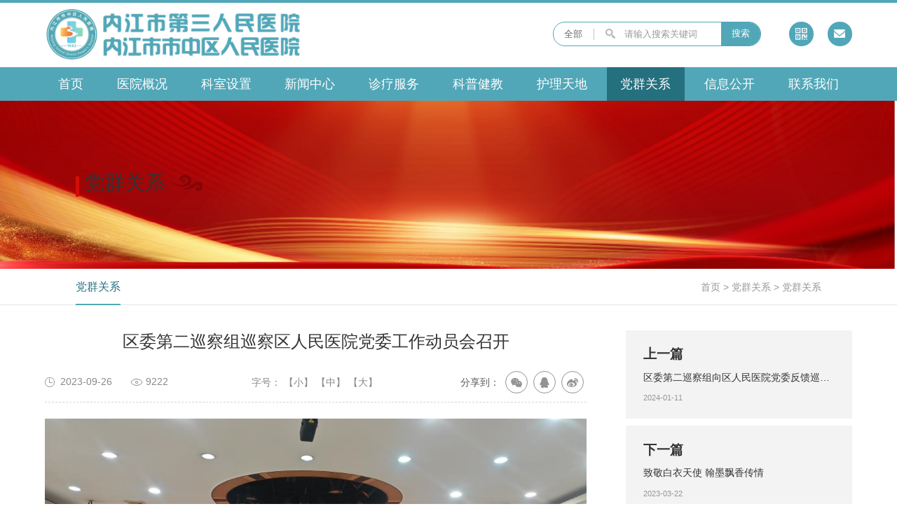

--- FILE ---
content_type: text/html;charset=UTF-8
request_url: https://nj3yy.com/go-a1030.htm
body_size: 20122
content:
<!DOCTYPE html>
<html>
	<head>
		<base href="/templates/portal_njszyyy_v3/default_/zh_CN/pc/"/>
		<link rel="stylesheet" type="text/css" href="css/share.min.css"/>
   <meta charset="UTF-8">
		<meta name="viewport" content="width=device-width,initial-scale=1.0,maximum-scale=1.0,user-scalable=0">
		<meta http-equiv="X-UA-Compatible" content="IE=edge,chrome=1">
    <link rel="shortcut icon" type="image/ico" rel="nofollow" href="img/web-logo.png"> 
             <title>
            内江市市中区人民医院-
              党群关系-
            党群关系
        </title>
    
	<link rel="stylesheet" type="text/css" href="css/aos.css" />
		<link rel="stylesheet" type="text/css" href="css/swiper.min.css" />
		<link rel="stylesheet" type="text/css" href="css/style.css" />
		<link rel="stylesheet" type="text/css" href="css/public.css" />
		<script src="js/jquery-3.6.0.min.js" type="text/javascript"></script>
		<script src="js/swiper.min.js" type="text/javascript"></script>
		<script src="js/aos.js" type="text/javascript"></script>    <script src="js/jquery.share.min.js" type="text/javascript"></script>
	</head>
	<body>
		<header class="w df" id="header">
<div class="pc-header w">
				<div class="top w container df align-center df-between">
					<a class="logo" href="/"><img class="w" src="img/logo.png" alt="logo"></a>
					<div class="right df align-center">
					  <form action="" class="head-soso" method="post">
					    <div class="search df align-center pr">
							<span class="df-shrink">全部</span>
							<i class="line df-shrink"></i>
							<input type="text" name="serach_name" id="search_key" placeholder="请输入搜索关键词">
							<input id="hiddenText" type="text" style="display:none" />
							<a class="btn df-shrink search_button" href="javascript:;">搜索</a>
						</div>
						</form>
					 <script type="text/javascript">
               $('#search_key').bind('keypress', function (event) { 
               		if (event.keyCode == "13") { 
               		   $(".search_button").click();
               		}
              	})
              	$(".search_button").click(function(){
              	    let title=$("input[name=serach_name]").val();
              	  //  console.log("111111111===="+title)
              	    if($.trim(title) == ""){
                        layer.msg('关键字不能为空');
                    }else{
                        window.location.href="/h/a-article-search.htm?search&searchkey="+title;
                    }
              	})               
        		</script>
						<div class="btns df">
							<a href="javascript:;">
								<img class="code bg" src="http://www.nj3yy.com/accessory/portal_njszyyy_v3/default/2023-11-07/c11ec25e-3e48-4f6c-9c0c-74ae074cf8f0.jpg" alt="二维码" />
							</a>
							<a href="mailto:123@qq.com"></a>
						</div>
					</div>
				</div>
				<div class="nav w">
					<ul class="df df-between container">
	           <li class="">
							<a href="/">首页</a>
							<div class="sub w">
								<div class="box wh">
								</div>
							</div>
						</li>	  
	           <li class="">
							<a href="/go-c3.htm">医院概况</a>
							<div class="sub w">
								<div class="box wh">
                    <a href="/go-c3.htm"><em>医院简介</em></a>
                    <a href="/go-c78.htm"><em>领导团队</em></a>
                    <a href="/go-c79.htm"><em>组织架构</em></a>
                    <a href="/go-c81.htm"><em>管理理念</em></a>
                    <a href="/go-c82.htm"><em>重要荣誉</em></a>
                    <a href="/go-c6.htm"><em>医院环境</em></a>
								</div>
							</div>
						</li>	  
	           <li class="">
							<a href="/go-c11.htm">科室设置</a>
							<div class="sub w">
								<div class="box wh">
                    <a href="/go-c11.htm"><em>科室导航</em></a>
                    <a href="/go-c10.htm"><em>专家介绍</em></a>
								</div>
							</div>
						</li>	  
	           <li class="">
							<a href="/go-c18.htm">新闻中心</a>
							<div class="sub w">
								<div class="box wh">
                    <a href="/go-c18.htm"><em>通知公告</em></a>
                    <a href="/go-c17.htm"><em>视频宣传</em></a>
                    <a href="/go-c19.htm"><em>“三医”新闻</em></a>
                    <a href="/go-c83.htm"><em>医改前沿</em></a>
								</div>
							</div>
						</li>	  
	           <li class="">
							<a href="/go-c27.htm">诊疗服务</a>
							<div class="sub w">
								<div class="box wh">
                    <a href="/go-c28.htm"><em>预约挂号</em></a>
                    <a href="/go-c27.htm"><em>出诊信息</em></a>
                    <a href="/go-c102.htm"><em>就医指南</em></a>
								</div>
							</div>
						</li>	  
	           <li class="">
							<a href="/go-c21.htm">科普健教</a>
							<div class="sub w">
								<div class="box wh">
                    <a href="/go-c21.htm"><em>疾病常识</em></a>
                    <a href="/go-c22.htm"><em>专家讲座</em></a>
                    <a href="/go-c85.htm"><em>健康教育</em></a>
								</div>
							</div>
						</li>	  
	           <li class="">
							<a href="/go-c39.htm">护理天地</a>
							<div class="sub w">
								<div class="box wh">
                    <a href="/go-c39.htm"><em>护理天地</em></a>
								</div>
							</div>
						</li>	  
	           <li class="on">
							<a href="/go-c86.htm">党群关系</a>
							<div class="sub w">
								<div class="box wh">
                    <a href="/go-c86.htm"><em>党群关系</em></a>
								</div>
							</div>
						</li>	  
	           <li class="">
							<a href="/go-c77.htm">信息公开</a>
							<div class="sub w">
								<div class="box wh">
                    <a href="/go-c77.htm"><em>基础信息</em></a>
                    <a href="/go-c76.htm"><em>资质标识</em></a>
                    <a href="/go-c75.htm"><em>环境引导</em></a>
                    <a href="/go-c103.htm"><em>行风与投诉</em></a>
								</div>
							</div>
						</li>	  
	           <li class="">
							<a href="/go-c36.htm">联系我们</a>
							<div class="sub w">
								<div class="box wh">
                    <a href="https://szqrmyy.mh.chaoxing.com"><em>智慧图书馆</em></a>
                    <a href="/go-c36.htm"><em>联系我们</em></a>
								</div>
							</div>
						</li>	  
					</ul>
				</div>
			</div>
			<div class="mobile-btn-all">
				<a id="btn-open" href="javascript:;">
					<svg viewBox="0 0 1024 1024" version="1.1" xmlns="http://www.w3.org/2000/svg" p-id="1243">
						<path
							d="M44.4 245.9h935.2c24.4 0 44.4-20 44.4-44.4s-19.8-44.4-44.4-44.4H44.4C20 157.1 0 177.1 0 201.5s20 44.4 44.4 44.4z m935.2 221.8H44.4C20 467.7 0 487.7 0 512.1s20 44.4 44.4 44.4h935.2c24.4 0 44.4-20 44.4-44.4s-20-44.4-44.4-44.4z m0 310.4H44.4C20 778.1 0 797.8 0 822.5s20 44.4 44.4 44.4h935.2c24.4 0 44.4-19.8 44.4-44.4s-20-44.4-44.4-44.4z"
							p-id="1244"></path>
					</svg>
				</a>
				<a id="btn-close" href="javascript:;">
					<svg viewBox="170 170 700 700" version="1.1" xmlns="http://www.w3.org/2000/svg" p-id="1982">
						<path
							d="M551.424 512l195.072-195.072c9.728-9.728 9.728-25.6 0-36.864l-1.536-1.536c-9.728-9.728-25.6-9.728-35.328 0L514.56 475.136 319.488 280.064c-9.728-9.728-25.6-9.728-35.328 0l-1.536 1.536c-9.728 9.728-9.728 25.6 0 36.864L477.696 512 282.624 707.072c-9.728 9.728-9.728 25.6 0 36.864l1.536 1.536c9.728 9.728 25.6 9.728 35.328 0L514.56 548.864l195.072 195.072c9.728 9.728 25.6 9.728 35.328 0l1.536-1.536c9.728-9.728 9.728-25.6 0-36.864L551.424 512z"
							p-id="1983"></path>
					</svg>
				</a>
			</div>
			<a class="mobile-logo db" href="/">
				<img class="w" src="img/logo.png" alt="logo">
			</a>
			<div class="mobile-nav">
				<ul>
	           <li>
							<a href="/">首页</a>
							<div class="sub w">
								<div class="box wh">
								</div>
							</div>
						</li>	  
	           <li>
							<a href="/go-c3.htm">医院概况</a>
							<div class="sub w">
								<div class="box wh">
                    <a href="/go-c3.htm">医院简介</a>
                    <a href="/go-c78.htm">领导团队</a>
                    <a href="/go-c79.htm">组织架构</a>
                    <a href="/go-c81.htm">管理理念</a>
                    <a href="/go-c82.htm">重要荣誉</a>
                    <a href="/go-c6.htm">医院环境</a>
								</div>
							</div>
						</li>	  
	           <li>
							<a href="/go-c11.htm">科室设置</a>
							<div class="sub w">
								<div class="box wh">
                    <a href="/go-c11.htm">科室导航</a>
                    <a href="/go-c10.htm">专家介绍</a>
								</div>
							</div>
						</li>	  
	           <li>
							<a href="/go-c18.htm">新闻中心</a>
							<div class="sub w">
								<div class="box wh">
                    <a href="/go-c18.htm">通知公告</a>
                    <a href="/go-c17.htm">视频宣传</a>
                    <a href="/go-c19.htm">“三医”新闻</a>
                    <a href="/go-c83.htm">医改前沿</a>
								</div>
							</div>
						</li>	  
	           <li>
							<a href="/go-c27.htm">诊疗服务</a>
							<div class="sub w">
								<div class="box wh">
                    <a href="/go-c28.htm">预约挂号</a>
                    <a href="/go-c27.htm">出诊信息</a>
                    <a href="/go-c102.htm">就医指南</a>
								</div>
							</div>
						</li>	  
	           <li>
							<a href="/go-c21.htm">科普健教</a>
							<div class="sub w">
								<div class="box wh">
                    <a href="/go-c21.htm">疾病常识</a>
                    <a href="/go-c22.htm">专家讲座</a>
                    <a href="/go-c85.htm">健康教育</a>
								</div>
							</div>
						</li>	  
	           <li>
							<a href="/go-c39.htm">护理天地</a>
							<div class="sub w">
								<div class="box wh">
                    <a href="/go-c39.htm">护理天地</a>
								</div>
							</div>
						</li>	  
	           <li>
							<a href="/go-c86.htm">党群关系</a>
							<div class="sub w">
								<div class="box wh">
                    <a href="/go-c86.htm">党群关系</a>
								</div>
							</div>
						</li>	  
	           <li>
							<a href="/go-c77.htm">信息公开</a>
							<div class="sub w">
								<div class="box wh">
                    <a href="/go-c77.htm">基础信息</a>
                    <a href="/go-c76.htm">资质标识</a>
                    <a href="/go-c75.htm">环境引导</a>
                    <a href="/go-c103.htm">行风与投诉</a>
								</div>
							</div>
						</li>	  
	           <li>
							<a href="/go-c36.htm">联系我们</a>
							<div class="sub w">
								<div class="box wh">
                    <a href="https://szqrmyy.mh.chaoxing.com">智慧图书馆</a>
                    <a href="/go-c36.htm">联系我们</a>
								</div>
							</div>
						</li>	  
				</ul>
			</div>		</header>
		<main class="page-content-box w">
	<div class="page-banner w bg container df align-center"
				style="background-image:url(http://www.nj3yy.com/accessory/portal_njszyyy_v3/default/2023-11-24/50b7c521-ad29-46b0-91bb-5b36dde6c3eb.jpg);">
				<div class="top-title">
					<em class="ib">党群关系</em>
					<span class="db w"></span>
				</div>
			</div>
			<div class="page-nav w container df align-center df-between">
				<div class="nav">
					<ul class="df">
                    <li class="on"><a href="/go-c86.htm">党群关系</a></li>
					</ul>
				</div>
				<div class="crumbs">
					<a href="/">首页</a>
					<a class="arrow">&gt;</a>
					<a href="/go-c86.htm">党群关系</a>
					<a class="arrow">&gt;</a>
					<a href="/go-c86.htm">党群关系</a>
				</div>
			</div>			<div class="page-details-box w cb container">
				<div class="details-left fl oh">
					<h4 class="title w fl">区委第二巡察组巡察区人民医院党委工作动员会召开</h4>
					<div class="center fl w df align-center df-between">
						<div class="details-time fl">
							<span>2023-09-26</span>
							<span>9222</span>
						</div>
						<div class="font-max">
							<span>字号：</span>
							<a href="javascript:;">【小】</a>
							<a href="javascript:;">【中】</a>
							<a href="javascript:;">【大】</a>
						</div>
						<div class="details-right-sher fr">
							<span class="ib">分享到：</span>
							<div class="sher-main ib"></div>
						</div>
					</div>
					<div class="page-details-content w fl">
					<p>
									</p><p></p><p style="text-align:center"><img src="/webapp/accessory/ueditor/t.njsrmyy.tjsjnet.com/upload/image/2023-11-07/1699347179330092929.jpg" style="border: 0px; margin: 0px; padding: 0px; max-width: 100%;"/></p><p style="text-indent: 2em;">根据区委关于巡察工作的统一部署，2023年9月25日，区委第二巡察组巡察区人民医院党委工作动员会召开。会前，区委第二巡察组组长钟琳主持召开与区人民医院党委书记翁天才、院长何志兵的见面沟通会。动员会上，区委第二巡察组组长钟琳就即将开展的巡察工作作了讲话，区纪委常委、区委巡察工作领导小组成员、区委巡察办主任周扬就配合做好巡察工作提出要求。区人民医院党委主要负责人翁天才主持会议并作表态讲话。</p><p style="text-indent: 2em;">钟琳强调，一是提高思想认识，深刻领会本次巡察的重要性。二是坚守政治定位，准确把握政治巡察工作任务。三是强化责任担当，全力支持配合完成巡察任务。</p><p style="text-indent: 2em;">周扬指出，一是准确把握、正确理解政治巡察的目的意义。二是准确把握、正确理解同题共答的工作要求。三是准确把握、正确理解巡察工作的纪律要求。</p><p style="text-indent: 2em;">翁天才表示，将提高政治站位，主动接受“政治体检”；全力支持配合，高效保障巡察工作开展；强化责任担当，全力推动问题整改。</p><p style="text-indent: 2em;">据悉，区委第二巡察组将于9月25日-11月7日对区人民医院党委开展为期44天的常规巡察。巡察期间，设信访电话：17313970693，信访电话受理时间为：8:30—18:00；市中区乐贤工业园内凤祥街298号1栋附2号纪委监委巡察综合楼大门左侧、市中区城西街道阴家巷99号和市中区城东街道中央路58号设意见箱（通信地址：内江市市中区乐贤街道凤祥街298号1栋附2号纪委监委巡察综合楼，内江市市中区委第二巡察组收，邮政编码641000）；同时，开通电子邮箱：njsszqxcz2@126.com和“四川码上巡”二维码。根据巡察工作规定，区委第二巡察组主要受理反映区人民医院领导班子及其成员、下一级主要负责人和重要岗位干部问题的来信来电来访，重点是关于违反政治纪律、组织纪律、廉洁纪律、群众纪律、工作纪律和生活纪律等方面的举报和反映。对不属于巡察受理范围的信访问题，将按规定转交有关部门处理。</p><p><br/></p><p></p><p>
						</p>
					</div>
				</div>
				<div class="details-page-right fr">
					<div class="top w">
                  <a class="prev" href=" /go-a1384.htm ">
      							<span class="db w">上一篇</span>
      							<p class="title th w">区委第二巡察组向区人民医院党委反馈巡察情况</p>
      							<em class="db time w">2024-01-11</em>
      						</a>
                  	<a class="next" href=" /go-a1208.htm ">
        							<span class="db w">下一篇</span>
        							<p class="db w th title">致敬白衣天使  翰墨飘香传情</p>
        							<em class="time w db">2023-03-22</em>
        						</a>
						<a class="return-list db w" href="/go-c86.htm"><i class="ib"></i>返回列表</a>
					</div>
					<div class="bottom w">
						<div class="title w">最新更新</div>
						<div class="list w">
  							<a class="db w pr" href=" /go-a1623.htm " title="">
  								<p class="time">2025-07-23</p>
  								<p class="desc es">凝心聚力谋发展 奋楫扬帆谱新篇</p>
  							</a>
  							<a class="db w pr" href=" /go-a1620.htm " title="">
  								<p class="time">2025-07-07</p>
  								<p class="desc es">赓续红色血脉  勇担健康使命   </p>
  							</a>
  							<a class="db w pr" href=" /go-a1560.htm " title="">
  								<p class="time">2025-03-05</p>
  								<p class="desc es">大力弘扬雷锋精神 送医下乡守护健康</p>
  							</a>
  							<a class="db w pr" href=" /go-a1529.htm " title="">
  								<p class="time">2025-01-08</p>
  								<p class="desc es">强化纪律意识  弘扬清风正气——市中区人民医院开展党纪学习教育专题廉洁党课</p>
  							</a>
						</div>
					</div>
				</div>
			</div>
		</main>
		<footer id="footer" class="w container">
	<div class="f-top df align-center df-between">
				<a class="f-logo" href="/"><img class="w" src="img/f-logo.png" alt="logo"></a>
				<div class="link-box pr">
					<p class="wh df align-center">友情链接：<em>中华人民共和国国家卫健委</em><i class="icon"></i></p>
					<div class="sub w">
					                  <a class="db w" href="/" target="_blank">友情链接</a>
					</div>
				</div>
			</div>
			<div class="f-info w df df-between">
				<div class="left df">
					<img class="df-shrink" src="img/sydw-img.png" alt="图标">
					<div class="info">
						<p>Copyright © 2023 内江市市中区人民医院. All Rights Reserved.</p>
						<p>川公网安备：51060302510675号</p>
						<p><a href="https://beian.miit.gov.cn" target="_blank">蜀ICP备15032646号-1</a></p>
						<p>技术支持：天健世纪</p>
					</div>
				</div>
				<div class="f-nav">
					<ul class="fz">
              <li><a href="/go-c3.htm">医院概况</a></li>
              <li><a href="/go-c11.htm">科室设置</a></li>
              <li><a href="/go-c18.htm">新闻中心</a></li>
              <li><a href="/go-c27.htm">诊疗服务</a></li>
              <li><a href="/go-c21.htm">科普健教</a></li>
              <li><a href="/go-c39.htm">护理天地</a></li>
              <li><a href="/go-c86.htm">党群关系</a></li>
              <li><a href="/go-c77.htm">信息公开</a></li>
              <li><a href="/go-c36.htm">联系我们</a></li>
					</ul>
				</div>
				<div class="f-code df">
					<p>
						<img class="erweima" src="http://www.nj3yy.com/accessory/portal_njszyyy_v3/default/2023-11-07/c11ec25e-3e48-4f6c-9c0c-74ae074cf8f0.jpg" alt="二维码">
						<span class="db"><img src="img/wx-icon.png" alt="图标">微信公众号</span>
					</p>
					<i class="line df-shrink"></i>
					<p>
						<img class="erweima" src="https://www.dylyy.com/accessory/portal_dylyy_v3/default/2022-09-21/0bf58dd7-f3ee-4697-9ca4-dedd6d69ba42.png" alt="二维码">
						<span class="db"><img src="img/weibo-icon.png" alt="图标">新浪微博</span>
					</p>
				</div>
			</div>
			<div id="righ-btn">
				<a href=""><img src="img/r-icon-1.png" alt="图标"><em></em></a>
				<a href="/go-c10.htm"><img src="img/r-icon-2.png" alt="图标"><em>专家介绍</em></a>
				<a href="/go-c11.htm"><img src="img/r-icon-3.png" alt="图标"><em>科室导航</em></a>
				<a href="/go-c21.htm"><img src="img/r-icon-4.png" alt="图标"><em>科普健教</em></a>
				<a class="chk-top" href="javascript:;"><img src="img/r-icon-5.png" alt="图标"></a>
			</div>		</footer>
		<script src="js/public.js" type="text/javascript"></script>
	</body>
</html>

--- FILE ---
content_type: text/css
request_url: https://nj3yy.com/templates/portal_njszyyy_v3/default_/zh_CN/pc/css/style.css
body_size: 62831
content:
@charset "UTF-8";
.img-box i {
  transition: .4s;
  -webkit-transition: .4s;
}

body::-webkit-scrollbar {
  width: 5px;
  height: 5px;
  background-color: rgba(54, 60, 80, 0.5);
}

body::-webkit-scrollbar-thumb {
  background-color: #51A7B8;
}

.swiper-pagination span {
  outline: none;
}

/*头部*/
#header .pc-header .top {
  border-top: 4px solid #51A7B8;
  padding-top: 0.6875rem;
  padding-bottom: 0.875rem;
}

#header .pc-header .logo {
  width: 28.5625rem;
}

#header .pc-header .search {
  height: 2.75rem;
  border-radius: 25px;
  overflow: hidden;
  border: 1px solid #51A7B8;
  padding-left: 1.125rem;
  overflow: hidden;
}

#header .pc-header .search span {
  font-size: 1rem;
  color: #666;
}

#header .pc-header .search .line {
  width: 1px;
  height: 16px;
  background: url(../img/search-line.png) center center no-repeat;
  margin: 0 1.25rem;
}

#header .pc-header .search input {
  width: 12.875rem;
  height: 100%;
  background: transparent url(../img/search-icon.png) left center no-repeat;
  font-size: 1rem;
  line-height: 2.75rem;
  color: #666;
  padding-left: 2.125rem;
}

#header .pc-header .search input::-webkit-input-placeholder {
  font-size: 1rem;
  line-height: 2.75rem;
  color: #999999;
}

#header .pc-header .search a {
  width: 4.375rem;
  height: 100%;
  background-color: #51A7B8;
  font-size: 1rem;
  line-height: 2.5rem;
  color: #fff;
  text-align: center;
}

#header .pc-header .btns {
  margin-left: 3.125rem;
}

#header .pc-header .btns a {
  width: 2.75rem;
  height: 2.75rem;
  background: #51A7B8 url(../img/code-icon.png) center center no-repeat;
  background-size: 1.3125rem 1.3125rem;
  border-radius: 50%;
  position: relative;
}

#header .pc-header .btns a:nth-child(2) {
  background-color: #51A7B8;
  background-image: url(../img/mail-icon.png);
  margin-left: 1.5625rem;
  background-size: 1.25rem 0.9375rem;
}

#header .pc-header .btns a .code {
  width: 100px;
  height: 100px;
  padding: 5px;
  background-color: #fff;
  border: 1px solid #51A7B8;
  position: absolute;
  top: 110%;
  left: 50%;
  z-index: 200;
  transform: translateX(-50%);
  opacity: 0;
  visibility: hidden;
  transition: .4s;
  -webkit-transition: .4s;
}

#header .pc-header .btns a:hover .code {
  opacity: 1;
  visibility: visible;
  top: 120%;
}

#header .pc-header .nav {
  background-color: #51A7B8;
}

#header.on .pc-header .nav{
  position:fixed;
  top:0;
  left:0;
  z-index:99999;
}

#header .pc-header .nav li {
  padding: 0 1.5rem;
  position: relative;
  transition: .4s;
  -webkit-transition: .4s;
}

#header .pc-header .nav li > a {
  width: 100%;
  font-size: 1.375rem;
  color: #fff;
  line-height: 3.75rem;
  position: relative;
  transition: .4s;
  -webkit-transition: .4s;
}

#header .pc-header .nav li .sub {
  width: 150px;
  position: absolute;
  top: 100%;
  left: 50%;
  z-index: 1000;
  text-align: center;
  opacity: 0;
  visibility: hidden;
  padding-top:20px;
  pointer-events: none;
  -webkit-transform: translateX(-50%);
  -moz-transform: translateX(-50%);
  -ms-transform: translateX(-50%);
  -o-transform: translateX(-50%);
  transform: translateX(-50%);
  transition: .4s;
  -webkit-transition: .4s;
}

#header .pc-header .nav li .sub .box {
  box-shadow: 0px 0px 5px #c5c5c5;
  background-color: #fff;
  position:relative;
  padding: 10px 0;
}

#header .pc-header .nav li .sub .box::before{
  content:'';
  display: block;
  width: 0;
  height: 0;
  border-bottom: 10px solid #fff;
  border-left: 10px solid transparent;
  border-right: 10px solid transparent;
  position: absolute;
  top: -10px;
  left: 0;
  right: 0;
  z-index: 10;
  margin: auto;
}

#header .pc-header .nav li .sub a {
  display: block;
  position: relative;
  font-size: 14px;
  color: #333;
  line-height: 40px;
  transition: .4s;
  -webkit-transition: .4s;
}

#header .pc-header .nav li .sub a em{
  background: linear-gradient(#bc0101,#bc0101) center bottom/0% 1px no-repeat;
  padding-bottom:2px;
  transition: .4s;
  -webkit-transition: .4s;
}

#header .pc-header .nav li:nth-child(1) .sub{
  display:none !important;
}

#header .pc-header .nav li .sub a:hover em{
  color:#bc0101;
  background-size:100% 1px;
}

#header .pc-header .nav li.on {
  background-color: #25707e;
}

#header .pc-header .nav li:hover {
  background-color: #25707e;
}

#header .pc-header .nav li:hover .sub {
  opacity: 1;
  visibility: visible;
  pointer-events: auto;
}

/*头部*/
/*首页*/
#banner {
  height: 41.25rem;
}

#banner .swiper-pagination {
  bottom: 3.875rem;
}

#banner .swiper-pagination span {
  width: 18px;
  height: 17px;
  opacity: 1;
  background: url(../img/hot.png) center center no-repeat;
  border-radius: 0px;
  margin: 0;
  margin-right: 2.0625rem;
  transition: .4s;
  -webkit-transition: .4s;
}

#banner .swiper-pagination span:last-child {
  margin-right: 0;
}

#banner .swiper-pagination span.swiper-pagination-bullet-active {
  background-image: url(../img/hot-hover.png);
  transform: rotate(360deg);
}

#index-notice {
  z-index: 10;
  margin-top: -2.75rem;
}

#index-notice .box {
  background-color: #fff;
  border-radius: 10px;
  box-shadow: 0px 2px 11.83px 1.17px rgba(41, 41, 41, 0.15);
  padding: 1.625rem 2.25rem;
}

#index-notice .box .icon {
  width: 11rem;
  margin-right: 1rem;
}

#index-notice .box .list {
  height: 1.875rem;
}

#index-notice .box .list li .title {
  font-size: 1.125rem;
  color: #333;
}

#index-notice .box .list li .time {
  font-size: 1.125rem;
  color: #9d9d9d;
  margin-left: 10px;
  flex-shrink:0;
}

#index-notice .box .btns {
  margin-left: 25%;
}

#index-notice .box .btns a {
  display: block;
  width: 18px;
  height: 12px;
  background: url(../img/notice-prev.png) center center no-repeat;
}

#index-notice .box .btns a:last-child {
  background-image: url(../img/notice-next.png);
  margin-top: 0.75rem;
}

#index-guide {
  background: url(../img/bac-1.png) center top no-repeat;
  background-size: 100% auto;
  margin-top: -5rem;
}

#index-guide .container {
  padding-top: 17.5rem;
}

#index-guide .left {
  width: 50%;
}

#index-guide .left a {
  width: 100%;
  height: 22.1875rem;
  background: url(../img/jy-img-1.jpg) center center no-repeat;
  background-size: cover;
  position: relative;
  text-align: center;
}

#index-guide .left a::before {
  content: '';
  display: block;
  width: 100%;
  height: 100%;
  background-color: rgba(0, 0, 0, 0.15);
  position: absolute;
  top: 0;
  left: 0;
  z-index: 1;
}

#index-guide .left a .box {
  position: relative;
  z-index: 10;
}

#index-guide .left a img {
  width: 4.9375rem;
  transition: .4s;
  -webkit-transition: .4s;
}

#index-guide .left a .title {
  font-size: 1.5rem;
  color: #fff;
  margin-top: 0.625rem;
  margin-bottom: 0.375rem;
}

#index-guide .left a .en {
  font-size: 1rem;
  color: #fff;
  text-transform: capitalize;
}

#index-guide .left a:last-child {
  background-image: url(../img/jy-img-2.jpg);
}

#index-guide .left a:hover img {
  transform: scale(0.85) rotate(-10deg);
}

#index-guide .right {
  width: 50%;
  padding-top: 22.1875rem;
}

#index-guide .right a {
  width: 50%;
  height: 12.5rem;
  background-color: #932f2f;
  padding-left: 3.875rem;
}

#index-guide .right a img {
  width: 3.25rem;
  margin-right: 1.5rem;
  transition: .4s;
  -webkit-transition: .4s;
}

#index-guide .right a .info {
  font-size: 1.5rem;
  color: #fff;
}

#index-guide .right a .info em {
  font-size: 1rem;
  color: #fff;
  opacity: 0.2;
  text-transform: capitalize;
  margin-top: 0.625rem;
}

#index-guide .right a:nth-child(2) {
  background-color: #51A7B8;
}

#index-guide .right a:nth-child(3) {
  background-color: #2d70a5;
}

#index-guide .right a:nth-child(4) {
  background-color: #26438d;
}

#index-guide .right a:hover img {
  transform: scale(0.85) rotate(-10deg);
}

.index-top-box .top-title em {
  font-size: 2.25rem;
  color: #333;
  background: url(../img/ks-icon.png) right center no-repeat;
  padding-right: 4.125rem;
}

.index-top-box .top-title span {
  font-size: 1.875rem;
  color: #e2e2e2;
  margin-top: 0.5rem;
}

.index-top-box .more {
  width: 7.375rem;
  height: 2.25rem;
  line-height: 2.25rem;
  font-size: 1rem;
  color: #333;
  text-align: center;
  border: 1px solid #d1d1d1;
  transition: .4s;
  -webkit-transition: .4s;
}

.index-top-box .more i {
  width: 8px;
  height: 100%;
  background: url(../img/ks-more-jt.png) center center no-repeat;
  margin-left: 10px;
  vertical-align: middle;
  position: relative;
  top: -1px;
  transition: .4s;
  -webkit-transition: .4s;
}

.index-top-box .more:hover {
  background-color: #bc0101;
  border-color: #bc0101;
  color: #fff;
}

.index-top-box .more:hover i {
  filter: brightness(10);
}

#index-department {
  background: url(../img/ks-bg.jpg) center top no-repeat;
  background-size: cover;
  margin-top: -12.5rem;
  padding-top: 6.5625rem;
}

#index-department .index-top-box {
  margin-top: 6.875rem;
  padding-left: 27.375rem;
  padding-top: 5.625rem;
}

#index-department .index-top-box .btns {
  margin-right: 3.125rem;
}

#index-department .index-top-box .btns a {
  width: 3.375rem;
  height: 3.375rem;
  background: #7f7f7f url(../img/ks-prev.png) center center no-repeat;
  background-size: 0.8125rem 1.375rem;
  border-radius: 50%;
  transition: .4s;
  -webkit-transition: .4s;
}

#index-department .index-top-box .btns a:last-child {
  background-image: url(../img/ks-next.png);
  margin-left: 1.5rem;
}

#index-department .index-top-box .btns a:hover {
  background-color: #ab2b2b;
}

#index-department .list {
  padding-left: 27.375rem;
  margin-top: 6.875rem;
  padding-right: 3rem;
  overflow: hidden;
  position: relative;
  top: -1.25rem;
}

#index-department .list > .box {
  padding-bottom: 3.125rem;
}

#index-department .list li {
  width: 19.625rem;
  height: 22.5rem;
  position: relative;
  padding: 0.9375rem 0.9375rem 0;
  transition: .4s;
  -webkit-transition: .4s;
}

#index-department .list li a {
  padding: 0.75rem;
  background-color: #fff;
  transition: .4s;
  -webkit-transition: .4s;
}

#index-department .list li .box {
  border: 1px solid #fff;
}

#index-department .list li .title {
  font-size: 1.5rem;
  color: #464646;
  text-align: center;
  margin-top: 1.25rem;
  transition: .4s;
  -webkit-transition: .4s;
}

#index-department .list li .line {
  width: 30px;
  height: 5px;
  border-radius: 25px;
  background-color: #51A7B8;
  margin: 0.625rem auto 0px;
  transition: .4s;
  -webkit-transition: .4s;
}

#index-department .list li .desc {
  padding: 0 1.25rem;
  font-size: 14px;
  color: #464646;
  line-height: 1.8;
  -webkit-line-clamp: 5;
  margin-top: 1.5rem;
  transition: .4s;
  -webkit-transition: .4s;
}

#index-department .list li .more {
  width: 7.375rem;
  height: 2.25rem;
  line-height: 2.25rem;
  font-size: 1rem;
  color: #333;
  text-align: center;
  border: 1px solid #d1d1d1;
  position: absolute;
  bottom: 2.25rem;
  left: 0;
  right: 0;
  z-index: 10;
  margin: auto;
  transition: .4s;
  -webkit-transition: .4s;
}

#index-department .list li .more i {
  width: 8px;
  height: 100%;
  background: url(../img/ks-more-jt.png) center center no-repeat;
  margin-left: 10px;
  vertical-align: middle;
  position: relative;
  top: -1px;
  transition: .4s;
  -webkit-transition: .4s;
}

#index-department .list li:hover * {
  color: #fff;
}

#index-department .list li:hover a {
  background-color: #51A7B8;
  box-shadow: 0px 0.5rem 0.9375rem 0px rgba(59, 54, 45, 0.7);
}

#index-department .list li:hover .more {
  border-color: #88d3c9;
}

#index-department .list li:hover .more i {
  filter: brightness(10);
}

#index-newNotice {
  margin-top: 5.375rem;
  padding-bottom: 6.25rem;
}

#index-newNotice > .left {
  width: 46.875rem;
  position: relative;
  z-index: 20;
  padding-top: 0.75rem;
}

#index-newNotice > .left .index-top-box {
  padding-right: 15rem;
  margin-bottom: 1.8125rem;
}

#index-newNotice > .left .list {
  height: 33.125rem;
  background-color: #fff;
  box-shadow: 0px 0px 10px rgba(150, 150, 150, 0.3);
  padding: 1.875rem 2.75rem;
}

#index-newNotice > .left .list a {
  border-bottom: 1px solid #e9e9e9;
  background: linear-gradient(#bf1c20, #bf1c20) left bottom/0% 1px no-repeat;
  padding-bottom: 1.0625rem;
  margin-bottom: 1.0625rem;
  transition: .4s;
  -webkit-transition: .4s;
}

#index-newNotice > .left .list a:last-child {
  margin-bottom: 0;
  padding-bottom: 0;
  background-image: none !important;
  border-bottom: none;
}

#index-newNotice > .left .list a .time {
  font-size: 3rem;
  color: #333333;
  border-right: 1px solid #d7d7d7;
  text-align: center;
  padding-right: 1.125rem;
  margin-right: 1.125rem;
  transition: .4s;
  -webkit-transition: .4s;
}

#index-newNotice > .left .list a .time em {
  font-size: 14px;
  margin-top: 4px;
  transition: .4s;
  -webkit-transition: .4s;
}

#index-newNotice > .left .list a .title {
  font-size: 1.125rem;
  color: #333333;
  transition: .4s;
  -webkit-transition: .4s;
}

#index-newNotice > .left .list a.on {
  background-size: 100% 1px;
  border-color: #fff;
}

#index-newNotice > .left .list a.on * {
  color: #bf1c20;
}

#index-newNotice > .right {
  width: 59.375rem;
  position: absolute;
  top: 0;
  right: 11%;
  z-index: 1;
}

#index-newNotice > .right .list {
  position: absolute;
  top: 0;
  left: 30px;
  z-index: 1;
  opacity: 0;
  visibility: hidden;
  transition: .6s;
  -webkit-transition: .6s;
}

#index-newNotice > .right .list.on {
  left: 0;
  opacity: 1;
  visibility: visible;
}

#index-newNotice > .right .img-box {
  height: 33.125rem;
}

#index-newNotice > .right .info {
  width: 37.5rem;
  height: 12.1875rem;
  background-color: #51A7B8;
  padding: 2.25rem;
  border-bottom: 0.4375rem solid #ab2b2b;
  margin-top: -5rem;
  margin-left: 12.5rem;
  z-index: 20;
}

#index-newNotice > .right .info .title {
  font-size: 1.5rem;
  color: #fff;
}

#index-newNotice > .right .info .desc {
  font-size: 14px;
  color: #fff;
  line-height: 2;
  margin-top: 1.25rem;
}

#index-medical {
  background: #f5f5f5 url(../img/tsyl-bg.jpg) center center no-repeat;
  background-size: cover;
  padding-top: 4.375rem;
  padding-bottom: 4.375rem;
}

#index-medical .txt-list {
  position: absolute;
  top: 0;
  left: 0;
  z-index: 1;
}

#index-medical .txt-list .info {
  width: 50%;
  height: 100%;
  position: absolute;
  top: 0;
  left: 25%;
  z-index: 20;
}

#index-medical .txt-list .info .box {
  width: 82%;
  height: 7.875rem;
  background-color: #51A7B8;
  border-left: 0.5rem solid #ab2b2b;
  padding-left: 1.25rem;
  padding-top: 1.375rem;
  padding-right: 4.375rem;
  position: absolute;
  left: 0;
  bottom: 0;
  z-index: 21;
  opacity: 0;
  visibility: hidden;
  transition: .4s;
  -webkit-transition: .4s;
}

#index-medical .txt-list .info .copy-title {
  font-size: 1.375rem;
  color: #fff;
}

#index-medical .txt-list .info .desc {
  font-size: 14px;
  color: #fff;
  margin-top: 0.875rem;
}

#index-medical .txt-list .info.on {
  z-index: 50;
}

#index-medical .txt-list .info.on .box {
  opacity: 1;
  visibility: visible;
}

#index-medical .swiper-pagination {
  width: auto;
  left: 69%;
  bottom: 0.75rem;
  font-size: 1.5rem;
  color: #525252;
  font-style: italic;
  letter-spacing: -3px;
}

#index-medical .swiper-pagination span.swiper-pagination-current {
  font-size: 2.8125rem;
  color: #bf1c20;
}

#index-medical .list {
  margin-top: 1.125rem;
  padding-bottom: 4.375rem;
}

#index-medical .list > a {
  display: block;
  width: 4.375rem;
  height: 4.375rem;
  background: rgba(0, 0, 0, 0.5) url(../img/ts-prev.png) center center no-repeat;
  background-size: 1.4375rem 2.4375rem;
  position: absolute;
  top: 11.875rem;
  z-index: 100;
  border-radius: 50%;
  transition: .4s;
  -webkit-transition: .4s;
}

#index-medical .list > a.prev {
  left: 11.25rem;
}

#index-medical .list > a.next {
  right: 11.25rem;
  background-image: url(../img/ts-next.png);
}

#index-medical .list > a:hover {
  background-color: #ab2b2b;
}

#index-medical .list li {
  height: 30rem;
  text-align: center;
}

#index-medical .list li::before {
  content: '';
  display: block;
  width: 100%;
  height: 100%;
  position: absolute;
  top: 0;
  left: 0;
  z-index: 1;
  background-color: rgba(0, 0, 0, 0.2);
  transition: .4s;
  -webkit-transition: .4s;
}

#index-medical .list li .title {
  height: 3.75rem;
  padding-top: 1.25rem;
  padding-left: 1.875rem;
  font-size: 1.125rem;
  color: #fff;
  background: url(../img/ts-li-bg.png) center center no-repeat;
  background-size: 100% 100%;
  position: absolute;
  left: 0;
  bottom: 0;
  z-index: 10;
  transition: .4s;
  -webkit-transition: .4s;
}

#index-medical .list li.swiper-slide-next {
  text-align: left;
}

#index-medical .list li.swiper-slide-active::before {
  opacity: 0;
  visibility: hidden;
}

#index-medical .list li.swiper-slide-active .title {
  opacity: 0;
  visibility: hidden;
}

#index-news {
  padding-bottom: 4.625rem;
}

#index-news ul {
  margin: 0 -1.375rem;
  padding-top: 4.75rem;
}

#index-news ul li {
  display: inline-block;
  *display: inline;
  *zoom: 1;
  vertical-align: top;
  width: calc(100% / 3);
  padding: 0 1.375rem;
}

#index-news ul li .top {
  margin-top: 1.25rem;
  padding-bottom: 1rem;
  border-bottom: 1px solid #e0e0e0;
}

#index-news ul li .top .img-box {
  height: 15.75rem;
}

#index-news ul li .top .title {
  font-size: 1.125rem;
  color: #3f3f3f;
  font-weight: bold;
  margin-top: 0.875rem;
  transition: .4s;
  -webkit-transition: .4s;
}

#index-news ul li .top .time {
  font-size: 14px;
  color: #959595;
  margin-top: 0.875rem;
  transition: .4s;
  -webkit-transition: .4s;
}

#index-news ul li .top:hover .img-box i {
  transform: scale(1.1);
  -webkit-transform: scale(1.1);
}

#index-news ul li .top:hover .title {
  color: #bc0101;
}

#index-news ul li .list {
  margin-top: 1.25rem;
}

#index-news ul li .list a {
  background: url(../img/diandian-icon.png) left center no-repeat;
  padding-left: 1rem;
  margin-bottom: 0.875rem;
}

#index-news ul li .list a:last-child {
  margin-bottom: 0 !important;
}

#index-news ul li .list a .title {
  font-size: 1rem;
  color: #3f3f3f;
  transition: .4s;
  -webkit-transition: .4s;
}

#index-news ul li .list a .time {
  font-size: 14px;
  color: #959595;
  margin-left: 1rem;
  transition: .4s;
  -webkit-transition: .4s;
}

#index-news ul li .list a:hover .title {
  text-indent: 5px;
}

#index-news ul li .list a:hover * {
  color: #bc0101;
}

#index-map {
  height: 32.125rem;
  background-color: #eaecee;
  margin-top: 4.375rem;
}

#index-map #map {
  width: 110%;
  height:200%;
  margin-top: -25%;
}

#index-map .info-box {
  width: 32.125rem;
  height: 36.375rem;
  background-size: 100% 100%;
  position: absolute;
  top: -4.25rem;
  left: 11%;
  z-index: 100;
  padding: 2.875rem;
  background:#51A7B8;
}

#index-map .info-box .title {
  font-size: 1.875rem;
  color: #fff;
  border-bottom: 1px solid #6dada5;
  padding-bottom: 1rem;
  margin-bottom: 2.125rem;
}

#index-map .info-box .type-list {
  margin-bottom: 1.875rem;
}

#index-map .info-box .type-list a .icon {
  width: 1.75rem;
  margin-right: 0.875rem;
}

#index-map .info-box .type-list a em {
  width: 5rem;
  font-size: 1.25rem;
  color: #fff;
  margin-right: 1.375rem;
}

#index-map .info-box .type-list a .arrow {
  width: 9px;
}

#index-map .info-box .info {
  border-top: 1px solid #6dada5;
  padding-top: 1.875rem;
  margin-top: 2.5rem;
}

#index-map .info-box .info p {
  font-size: 1rem;
  color: #fff;
  line-height: 1.4;
  margin-bottom: 0.75rem;
}

/*首页*/
/*内页*/
.page-content-box {
  padding-bottom: 4.375rem;
}

.page-bottom-box {
  min-height: 300px;
}

.page-banner {
  height: 18.75rem;
}

.page-banner .top-title {
  margin-left: 3.4375rem;
  background: url(../img/page-title-line.png) left 5px no-repeat;
  background-size: 5px 30px;
  padding-left: 0.9375rem;
}

.page-banner .top-title em {
  font-size: 2.25rem;
  color: #333;
  background: url(../img/ks-icon.png) right center no-repeat;
  padding-right: 4.125rem;
}

.page-banner .top-title span {
  font-size: 1.875rem;
  margin-top: 0.5rem;
  opacity: 0.2;
}

.page-nav {
  border-bottom: 1px solid #e5e5e5;
  margin-bottom: 2.75rem;
}

.page-nav .nav {
  padding: 1.375rem 0;
}

.page-nav .nav ul {
  padding-left: 3.4375rem;
}

.page-nav .nav li {
  margin-right: 4.375rem;
  position: relative;
}

.page-nav .nav li::before {
  content: '';
  display: block;
  width: 0%;
  height: 2px;
  background-color: #51A7B8;
  position: absolute;
  left: 0;
  right: 0;
  bottom: -1.4375rem;
  z-index: 10;
  margin: auto;
  opacity: 0;
  visibility: hidden;
  transition: .4s;
  -webkit-transition: .4s;
}

.page-nav .nav li:last-child {
  margin-right: 0;
}

.page-nav .nav li a {
  font-size: 1.25rem;
  color: #333;
  transition: .4s;
  -webkit-transition: .4s;
}

.page-nav .nav li.on::before, .page-nav .nav li:hover::before {
  width: 100%;
  opacity: 1;
  visibility: visible;
}

.page-nav .nav li.on a, .page-nav .nav li:hover a {
  color: #25707e;
}

.page-nav .crumbs {
  padding-right: 3.4375rem;
}

.page-nav .crumbs a {
  font-size: 14px;
  color: #969696;
  transition: .4s;
  -webkit-transition: .4s;
}

.page-nav .crumbs a:hover {
  color: #25707e;
}

.page-about-box .video-box {
  height: 38.625rem;
}

.page-about-box .video-box video {
  opacity: 0;
  visibility: hidden;
  background: #000;
  object-fit: cover;
  transition: .4s;
  -webkit-transition: .4s;
}

.page-about-box .video-box .video-layer {
  background-color: rgba(0, 0, 0, 0.2);
  position: absolute;
  top: 0;
  left: 0;
  z-index: 10;
  transition: .4s;
  -webkit-transition: .4s;
}

.page-about-box .video-box #play-btn {
  display: block;
  width: 3.8125rem;
  height: 3.8125rem;
  background: url(../img/video-btn.png) center center no-repeat;
  background-size: 100% 100%;
  position: absolute;
  top: 0;
  bottom: 0;
  right: 0;
  left: 0;
  z-index: 20;
  margin: auto;
  transition: .4s;
  -webkit-transition: .4s;
}

.page-about-box .video-box #play-btn::before {
  content: '宣传视频';
  display: block;
  width: 200px;
  font-size: 1.875rem;
  color: #fff;
  text-align: center;
  position: absolute;
  left: 50%;
  bottom: -2.5rem;
  z-index: 20;
  -webkit-transform: translateX(-50%);
  -moz-transform: translateX(-50%);
  -ms-transform: translateX(-50%);
  -o-transform: translateX(-50%);
  transform: translateX(-50%);
}

.page-about-box .content {
  margin-top: 5rem;
  font-size: 1.125rem;
  color: #000;
  line-height: 2;
  padding: 0 1.875rem;
  text-align: justify;
}

.page-about-box .content img {
  max-width: 100%;
  height: auto !important;
  margin: 15px 0;
}

.page-chronicle-box {
  height: 38.25rem;
}

.page-chronicle-box .box {
  background-color: #f6f6f6;
}

.page-chronicle-box .img-box {
  width: 43.75rem;
}

.page-chronicle-box .info {
  padding-top: 2.5rem;
  padding-bottom: 1.25rem;
  padding-right: 1.25rem;
}

.page-chronicle-box .info ul {
  overflow-x: hidden;
  overflow-y: auto;
  padding-left: 2.5rem;
}

.page-chronicle-box .info ul::-webkit-scrollbar {
  width: 7px;
  height: 5px;
  background-color: #dbdbdb;
}

.page-chronicle-box .info ul::-webkit-scrollbar-thumb {
  background-color: #51A7B8;
  border-radius: 25px;
}

.page-chronicle-box .info li {
  border-left: 1px solid #c7c7c7;
  padding-top: 3.125rem;
  padding-right: 1.875rem;
  padding-bottom: 2.5rem;
}

.page-chronicle-box .info li .icon {
  width: 1.375rem;
  height: 1.375rem;
  background: url(../img/page-dain-icon.png) center center no-repeat;
  background-size: 100% 100%;
  transition: .4s;
  -webkit-transition: .4s;
  margin-right: 10px;
  margin-left: -0.6875rem;
}

.page-chronicle-box .info li .time {
  font-size: 2.0625rem;
  color: #7a7a7a;
  font-weight: bold;
  margin-top: -0.375rem;
  margin-right: 3.625rem;
  transition: .4s;
  -webkit-transition: .4s;
}

.page-chronicle-box .info li .txt {
  font-size: 14px;
  color: #7a7a7a;
  border: 1px solid #d8d8d8;
  border-radius: 8px;
  padding: 1.875rem 1.125rem;
  line-height: 2;
  margin-top: -2.75rem;
  text-align: justify;
  transition: .4s;
  -webkit-transition: .4s;
}

.page-chronicle-box .info li .txt::before {
  content: '';
  width: 0.875rem;
  height: 1.5625rem;
  background: url(../img/kx-sjx.png) center center no-repeat;
  background-size: 100% 100%;
  position: absolute;
  top: 2.875rem;
  left: -0.875rem;
  z-index: 1;
  transition: .4s;
  -webkit-transition: .4s;
}

.page-chronicle-box .info li .txt img {
  max-width: 100%;
  height: auto !important;
}

.page-chronicle-box .info li:hover .icon {
  background-image: url(../img/page-dain-icon-hover.png);
}

.page-chronicle-box .info li:hover .time {
  color: #25707e;
}

.page-chronicle-box .info li:hover .txt {
  background-color: #fff;
  box-shadow: 0px 0px 10px #c2c2c2;
}

.page-chronicle-box .info li:hover .txt::before {
  background-image: url(../img/kx-sjx-hover.png);
}

.page-environment-box ul {
  margin: 0 -0.9375rem;
}

.page-environment-box li {
  display: inline-block;
  *display: inline;
  *zoom: 1;
  vertical-align: top;
  width: calc(100% / 3);
  padding: 0 0.9375rem;
  margin-bottom: 2.875rem;
}

.page-environment-box li .img-box {
  height: 20.5rem;
}

.page-environment-box li .title {
  width: 80%;
  line-height: 4.25rem;
  text-align: center;
  padding: 0 1rem;
  font-size: 1rem;
  color: #333;
  box-shadow: 0px 5px 10px #dddddd;
  position: relative;
  z-index: 1;
  background-color: #fff;
  margin: -2.8125rem auto 0;
  transition: .4s;
  -webkit-transition: .4s;
}

.page-environment-box li:hover .img-box i {
  transform: scale(1.1);
  -webkit-transform: scale(1.1);
}

.page-environment-box li:hover .title {
  transform:translateY(-2rem);
}

.page-environment-box .load-more {
  width: 10.625rem;
  height: 3.125rem;
  font-size: 1.125rem;
  color: #25707e;
  margin: 1.25rem auto 0;
  background-color: #d4e7e4;
  border-radius: 25px;
  transition: .4s;
  -webkit-transition: .4s;
}

.page-environment-box .load-more i {
  width: 1rem;
  height: 1rem;
  background: url(../img/page-more.png) center center no-repeat;
  background-size: 100% 100%;
  margin-right: 10px;
  transition: .4s;
  -webkit-transition: .4s;
}

.page-environment-box .load-more:hover {
  background-color: #51A7B8;
  color: #fff;
}

.page-environment-box .load-more:hover i {
  transform: rotate(360deg);
  filter: brightness(10);
}

.page-contact-box {
  margin-bottom: -4.375rem;
}

.page-contact-box .tio-info {
  margin-bottom: 8.375rem;
}

.page-contact-box .tio-info .box {
  padding: 0 3.4375rem;
}

.page-contact-box .tio-info .list .title {
  font-size: 1.125rem;
  color: #333;
}

.page-contact-box .tio-info .list .line {
  width: 41px;
  height: 4px;
  background-color: #25707e;
  margin-top: 4px;
}

.page-contact-box .tio-info .list .phone {
  font-size: 1.5rem;
  color: #333;
  margin-top: 0.875rem;
}

.page-contact-box .tio-info .list .txt {
  font-size: 1rem;
  color: #a1a1a1;
  margin-top: 0.875rem;
}

.page-contact-box #index-map .info-box .info {
  border-top: none;
  margin-top: -0.625rem;
  padding-top: 0;
  border-bottom: 1px solid #6dada5;
  margin-bottom: 2.125rem;
  padding-bottom: 1.875rem;
}

.page-contact-box .c-code p {
  text-align: center;
  background-color: #fff;
  padding: 1.25rem;
  border-radius: 10px;
}

.page-contact-box .c-code p:last-child {
  margin-left: 1.875rem;
  display:none;
}

.page-contact-box .c-code p .erweima {
  width: 8.75rem;
}

.page-contact-box .c-code p span {
  font-size: 1rem;
  color: #494949;
  margin-top: 0.75rem;
  line-height: 20px;
}

.page-contact-box .c-code p span img {
  margin-right: 0.5rem;
  vertical-align: -4px;
}

.page-contact-box .c-code .line {
  width: 1px;
  height: 9.3125rem;
  background: url(../img/f-line.png) center center no-repeat;
  margin: 0 2.75rem;
}

.page-team-box .top-info .left img {
  width: 2.75rem;
  margin-right: 0.6875rem;
}

.page-team-box .top-info .left .title {
  font-size: 1.5rem;
  color: #333;
  margin-right: 1.625rem;
}

.page-team-box .top-info .left .num {
  font-size: 1.125rem;
  color: #888888;
}

.page-team-box .top-info .left .num em {
  font-size: 1.5rem;
  color: #d20000;
}

.page-team-box .top-info .search {
  position: relative;
  z-index: 10;
}

.page-team-box .top-info .search * {
  display: inline-block;
  *display: inline;
  *zoom: 1;
  vertical-align: middle;
}

.page-team-box .top-info .search .title {
  font-size: 1.125rem;
  color: #333;
}

.page-team-box .top-info .search .select-input {
  position: relative;
  margin-right: 0.875rem;
}

.page-team-box .top-info .search .select-input::before {
  content: '';
  display: block;
  width: 0.9375rem;
  height: 0.5625rem;
  background: url(../img/page-ks-down.png) center center no-repeat;
  background-size: 100% 100%;
  position: absolute;
  top: 0;
  right: 1.875rem;
  bottom: 0;
  z-index: 10;
  margin: auto;
  transition: .4s;
  -webkit-transition: .4s;
}

.page-team-box .top-info .search .select-input .select {
  position: absolute;
  top: 150%;
  left: 0;
  z-index: 100;
  height: 0;
  opacity: 0;
  visibility: hidden;
  overflow: hidden;
  transition: .4s;
  -webkit-transition: .4s;
}

.page-team-box .top-info .search .select-input .select .box {
  max-height: 160px;
  overflow-x: hidden;
  overflow-y: auto;
  background-color: #fff;
  border: 1px solid #d0d0d0;
  border-top: none;
}

.page-team-box .top-info .search .select-input .select .box::-webkit-scrollbar {
  width: 3px;
  height: 10px;
  background-color: #eee;
  border-radius: 25px;
}

.page-team-box .top-info .search .select-input .select .box::-webkit-scrollbar-track {
  border-radius: 25px;
}

.page-team-box .top-info .search .select-input .select .box::-webkit-scrollbar-thumb {
  border-radius: 25px;
  background-color: #51A7B8;
}

.page-team-box .top-info .search .select-input .select .box a {
  display: block;
  width: 100%;
  line-height: 40px;
  padding-left: 20px;
  font-size: 14px;
  text-align: left;
  color: #999;
  transition: .4s;
  -webkit-transition: .4s;
}

.page-team-box .top-info .search .select-input .select .box a:hover {
  background-color: #51A7B8;
  color: #fff;
}

.page-team-box .top-info .search .select-input.on .select {
  top: 100%;
  height: auto;
  opacity: 1;
  visibility: visible;
}

.page-team-box .top-info .search input {
  width: 11.125rem;
  height: 2.75rem;
  border: 1px solid #e1e1e1;
  font-size: 1rem;
  color: #333;
  text-indent: 0.625rem;
  background-color: transparent;
  transition: .4s;
  -webkit-transition: .4s;
}

.page-team-box .top-info .search input::-webkit-input-placeholder {
  font-size: 1rem;
  color: #999999;
}

.page-team-box .top-info .search input:hover {
  border-color: #51A7B8;
}

.page-team-box .top-info .search .searchkey {
  margin-right: 0;
}

.page-team-box .top-info .search .btn {
  width: 5.625rem;
  height: 2.75rem;
  background: #51A7B8 url(../img/page-search.png) center center no-repeat;
  background-size: 1.5625rem 1.5625rem;
}

.page-team-box .page-line {
  height: 12px;
  background: url(../img/page-ys-line.png) left center no-repeat;
  background-size: 100% 100%;
  margin-top: 1.5625rem;
}

.page-team-box .list {
  margin-top: 2.625rem;
}

.page-team-box .list ul {
  margin: 0 -1rem;
}

.page-team-box .list li {
  display: inline-block;
  *display: inline;
  *zoom: 1;
  vertical-align: top;
  width: calc(100% / 3);
  height: 15.25rem;
  padding: 0 1rem;
  margin-bottom: 2rem;
}

.page-team-box .list li a {
  padding: 1.25rem;
  border: 1px solid #e4e4e4;
  transition: .4s;
  -webkit-transition: .4s;
}

.page-team-box .list li .img-box {
  width: 9.125rem;
}

.page-team-box .list li .info {
  padding-left: 1.625rem;
}

.page-team-box .list li .info .title {
  font-size: 1.5rem;
  color: #4e4e4e;
  font-weight: 600;
}

.page-team-box .list li .info .line {
  width: 24px;
  height: 3px;
  background-color: #25707e;
  margin-top: 5px;
  margin-bottom: 10px;
}

.page-team-box .list li .info .desc {
  font-size: 14px;
  color: #555;
  margin-bottom: 0.625rem;
}

.page-team-box .list li .info .copy-desc {
  font-size: 1rem;
  color: #4e4e4e;
  margin-bottom: 6px;
}

.page-team-box .list li .info .copy-desc em {
  font-weight: bold;
}

.page-team-box .list li:hover a {
  border-color: #51A7B8;
  box-shadow: 0px 0px 10px #c5e1dd;
}

.back-btn {
  width: 5.75rem;
  height: 2.25rem;
  line-height: 2.25rem;
  font-size: 14px;
  color: #fff;
  border-radius: 25px;
  background-color: #25707e;
  text-align: center;
  margin: 1.625rem 0;
  margin-right: 1.25rem;
}

.back-btn i {
  display: inline-block;
  *display: inline;
  *zoom: 1;
  vertical-align: middle;
  width: 1.125rem;
  height: 100%;
  background: url(../img/back-icon.png) center center no-repeat;
  background-size: 100% 1.1875rem;
  line-height: normal;
  margin-right: 6px;
}

.page-teamDetails-box .top-info {
  height: 18.75rem;
  background-color: #fff;
  box-shadow: 0px 0px 10px #dbdbdb;
  border-bottom: 4px solid #25707e;
  padding: 2.875rem;
}

.page-teamDetails-box .top-info .left {
  border-right: 1px solid #dbdbdb;
  padding-right: 1.25rem;
  margin-right: 3.125rem;
}

.page-teamDetails-box .top-info .left .img-box {
  width: 9.125rem;
}

.page-teamDetails-box .top-info .left .info {
  padding-left: 1.625rem;
}

.page-teamDetails-box .top-info .left .info .title {
  font-size: 1.5rem;
  color: #4e4e4e;
  font-weight: 600;
}

.page-teamDetails-box .top-info .left .info .line {
  width: 24px;
  height: 3px;
  background-color: #25707e;
  margin-top: 0.875rem;
  margin-bottom: 1.25rem;
}

.page-teamDetails-box .top-info .left .info .desc {
  font-size: 14px;
  color: #555;
  margin-bottom: 0.625rem;
}

.page-teamDetails-box .top-info .left .info .copy-desc {
  font-size: 1rem;
  color: #4e4e4e;
  margin-top: 0.9375rem;
}

.page-teamDetails-box .top-info .left .info .copy-desc em {
  font-weight: bold;
}

.page-teamDetails-box .top-info .right {
  width: 45.25rem;
  padding-top: 0.5rem;
}

.page-teamDetails-box .top-info .right > .title {
  font-size: 1.125rem;
  color: #333;
  font-weight: bold;
}

.page-teamDetails-box .top-info .right > .title em {
  font-size: 14px;
  font-weight: normal;
}

.page-teamDetails-box .top-info .right .times {
  border: 1px solid #eaeaea;
  margin-top: 1.25rem;
}

.page-teamDetails-box .top-info .right .times li {
  border-bottom: 1px solid #eaeaea;
}

.page-teamDetails-box .top-info .right .times li:last-child {
  border-bottom: none;
}

.page-teamDetails-box .top-info .right .times .top-title {
  font-size: 0;
  background-color: #f8f8f8;
}

.page-teamDetails-box .top-info .right .times span {
  display: inline-block;
  *display: inline;
  *zoom: 1;
  vertical-align: top;
  width: calc(100% / 8);
  height: 3rem;
  line-height: 3rem;
  text-align: center;
  font-size: 1.125rem;
  color: #555;
  border-right: 1px solid #eaeaea;
}

.page-teamDetails-box .top-info .right .times span:last-child {
  border-right: none;
}

.page-teamDetails-box .top-info .right .times span.on {
  background: url(../img/page-time.png) center center no-repeat;
  background-size: 1.4375rem 1.4375rem;
}

.page-teamDetails-box .page-line {
  height: 12px;
  background: url(../img/page-ys-line.png) left center no-repeat;
  background-size: 100% 100%;
  margin-top: 1.5625rem;
}

.page-desc-box {
  font-size: 1rem;
  color: #4e4e4e;
  text-align: justify;
  line-height: 2;
  padding-bottom: 20px;
}

.bottom-title {
  width: 11.0625rem;
  height: 2.6875rem;
  line-height: 2.6875rem;
  background: url(../img/page-title-bg.png) center center no-repeat;
  background-size: 100% 100%;
  margin: 3.125rem auto 2.25rem;
  text-align: center;
  font-size: 1.25rem;
  color: #fff;
}

.page-samedep-box .list {
  padding-right: 1px;
}

.page-samedep-box li {
  width: 30rem;
  height: 15.1875rem;
}

.page-samedep-box li a {
  padding: 1.25rem;
  border: 1px solid #e4e4e4;
  transition: .4s;
  -webkit-transition: .4s;
}

.page-samedep-box li .img-box {
  width: 9.125rem;
}

.page-samedep-box li .info {
  padding-left: 1.625rem;
}

.page-samedep-box li .info .title {
  font-size: 1.5rem;
  color: #4e4e4e;
  font-weight: 600;
}

.page-samedep-box li .info .line {
  width: 24px;
  height: 3px;
  background-color: #25707e;
  margin-top: 4px;
  margin-bottom: 10px;
}

.page-samedep-box li .info .desc {
  font-size: 14px;
  color: #555;
  margin-bottom: 0.625rem;
}

.page-samedep-box li .info .copy-desc {
  font-size: 1rem;
  color: #4e4e4e;
  margin-top: 0.9375rem;
  -webkit-line-clamp: 2;
}

.page-samedep-box li .info .copy-desc em {
  font-weight: bold;
}

.page-samedep-box .btns {
  margin-top: 2.375rem;
  text-align: center;
}

.page-samedep-box .btns a {
  display: inline-block;
  *display: inline;
  *zoom: 1;
  vertical-align: top;
  width: 2.875rem;
  height: 2.875rem;
  background: url(../img/d-prev.png) center center no-repeat;
  background-size: 0.9375rem 1.625rem;
  border-radius: 50%;
  border: 1px solid #cacaca;
  transition: .4s;
  -webkit-transition: .4s;
}

.page-samedep-box .btns a.next {
  background-image: url(../img/d-next.png);
  margin-left: 3.125rem;
}

.page-samedep-box .btns a:hover {
  background-color: #efefef;
  opacity: 0.8;
}

.page-department-box .top-letter {
  background-color: #fff;
  box-shadow: 0px 0px 10px #dfdfdf;
  text-align: center;
  margin-bottom: 3.125rem;
}

.page-department-box .top-letter a {
  display: inline-block;
  *display: inline;
  *zoom: 1;
  vertical-align: top;
  width: 46px;
  font-size: 16px;
  color: #555;
  line-height: 3.375rem;
  position: relative;
  background: url(../img/page-letter-line.png) right center no-repeat;
  transition: .4s;
  -webkit-transition: .4s;
}

.page-department-box .top-letter a:first-child {
  width: auto;
  font-size: 1.125rem;
  color: #717171;
}

.page-department-box .top-letter a::before {
  content: '';
  display: block;
  width: 0%;
  height: 3px;
  background-color: #25707e;
  position: absolute;
  left: 0;
  right: 0;
  bottom: 0;
  z-index: 10;
  margin: auto;
  opacity: 0;
  visibility: hidden;
  transition: .4s;
  -webkit-transition: .4s;
}

.page-department-box .top-letter a:first-child::before {
  display: none;
}

.page-department-box .top-letter a:nth-child(2) {
  width: 60px;
}

.page-department-box .top-letter a:last-child, .page-department-box .top-letter a:first-child {
  background-image: none;
}

.page-department-box .top-letter a:hover, .page-department-box .top-letter a.on {
  color: #25707e;
  font-weight: bold;
}

.page-department-box .top-letter a:hover::before, .page-department-box .top-letter a:hover.on::before, .page-department-box .top-letter a.on::before, .page-department-box .top-letter a.on.on::before {
  width: 100%;
  opacity: 1;
  visibility: visible;
}

.page-department-box .list ul {
  margin: 0 -1rem;
}

.page-department-box .list li {
  display: inline-block;
  *display: inline;
  *zoom: 1;
  vertical-align: top;
  width: calc(100% / 3);
  height: 18rem;
  padding: 0 1rem;
  margin-bottom: 2rem;
  overflow:hidden;
}

.page-department-box .list li a {
  border: 1px solid #e4e4e4;
  padding: 1.875rem;
  transition: .4s;
  -webkit-transition: .4s;
}

.page-department-box .list li a * {
  transition: .4s;
  -webkit-transition: .4s;
}

.page-department-box .list li .top {
  border-bottom: 1px solid #e4e4e4;
}

.page-department-box .list li .top .title {
  width: 100%;
  font-size: 1.5rem;
  color: #25707e;
  font-weight: bold;
  background: url(../img/dh-line.png) left bottom no-repeat;
  padding-bottom: 5px;
}

.page-department-box .list li .top .desc {
  width: 100%;
  margin-top: 1rem;
  margin-bottom: 1.3rem;
}

.page-department-box .list li .top .desc p {
  font-size: 14px;
  color: #555;
  margin-bottom: 0.625rem;
}

.page-department-box .list li .copy-desc {
  font-size: 1rem;
  color: #4e4e4e;
  margin-top: 1.5625rem;
  -webkit-line-clamp: 4;
}

.page-department-box .list li .copy-desc em {
  font-weight: bold;
}

.page-department-box .list li:hover a {
  border-color: #51A7B8;
  background-color: #51A7B8;
}

.page-department-box .list li:hover a * {
  color: #fff !important;
}

.page-department-box .list li:hover a .top .title {
  border-color: #7fb8b0;
  background-image: url(../img/dh-line-hover.png);
}

.page-department-box .list li:hover a .desc p {
  color: #bbfcf2 !important;
}

.page-ksDetails-box .top-info {
  height: 31.875rem;
  background: linear-gradient(#f0f0f0, #f0f0f0) right bottom/80% 86% no-repeat;
  position: relative;
  padding-right: 3.125rem;
  padding-bottom: 4.375rem;
  overflow: hidden;
}

.page-ksDetails-box .top-info::before {
  content: '';
  display: block;
  width: 5px;
  height: 80%;
  background-color: #51A7B8;
  position: absolute;
  bottom: 0;
  right: 0;
  z-index: 1;
}

.page-ksDetails-box .top-info .img-box {
  width: 43.875rem;
  height: 27.5rem;
  margin-right: 3rem;
}

.page-ksDetails-box .top-info .right .top-title .title {
  font-size: 1.5rem;
  color: #4e4e4e;
  background: url(../img/dhxq-line.png) left bottom no-repeat;
  padding-bottom: 0.9375rem;
  margin-top: -4px;
}

.page-ksDetails-box .top-info .right .top-title .desc {
  background: url(../img/f-line.png) left top no-repeat;
  background-size: 1px 2.875rem;
  margin-left: 1.875rem;
  padding-left: 1.875rem;
}

.page-ksDetails-box .top-info .right .top-title .desc p {
  font-size: 1.125rem;
  color: #555;
  margin-bottom: 0.75rem;
}

.page-ksDetails-box .top-info .right .top-title .desc p:last-child {
  margin-bottom: 0;
}

.page-ksDetails-box .top-info .right .bottom-desc {
  font-size: 1rem;
  color: #4e4e4e;
  margin-top: 3.75rem;
  text-align: justify;
  line-height: 2;
  -webkit-line-clamp: 9;
}

.page-ksDetails-box .top-info .right .more {
  width: 7rem;
  height: 2.25rem;
  text-align: center;
  line-height: 2.25rem;
  font-size: 14px;
  color: #51A7B8;
  border: 1px solid #51A7B8;
  margin-top: 1.25rem;
  transition: .4s;
  -webkit-transition: .4s;
}

.page-ksDetails-box .top-info .right .more i {
  width: 7px;
  margin-left: 8px;
  vertical-align: -0.6875rem;
  background: url(../img/dh-next.png) center center no-repeat;
  transition: .4s;
  -webkit-transition: .4s;
}

.page-ksDetails-box .top-info .right .more:hover {
  background-color: #51A7B8;
  color: #fff;
}

.page-ksDetails-box .top-info .right .more:hover i {
  filter: brightness(10);
}

.page-ksDetails-box .page-line {
  height: 12px;
  background: url(../img/page-ys-line.png) left center no-repeat;
  background-size: 100% 100%;
  margin-top: 3.125rem;
}

.page-treatment-box ul {
  margin: 0 -0.9375rem;
}

.page-treatment-box li {
  display: inline-block;
  *display: inline;
  *zoom: 1;
  vertical-align: top;
  width: calc(100% / 3);
  padding: 0 0.9375rem;
  margin-bottom: 1.875rem;
}

.page-treatment-box li a {
  background-color: #f5f5f5;
  padding-bottom: 1.625rem;
  transition: .4s;
  -webkit-transition: .4s;
}

.page-treatment-box li .img-box {
  height: 18.125rem;
}

.page-treatment-box li .img-box .title {
  height: 5.625rem;
  padding: 3rem 1.625rem 0;
  font-size: 1.25rem;
  color: #fff;
  position: absolute;
  bottom: 0;
  left: 0;
  z-index: 10;
  background: url(../img/ts-li-bg.png) center bottom no-repeat;
  background-size: 100% 100%;
}

.page-treatment-box li .desc {
  height: 42px;
  padding: 0 1.625rem;
  font-size: 14px;
  color: #333;
  margin-top: 1.25rem;
  margin-bottom: 0.9375rem;
  transition: .4s;
  -webkit-transition: .4s;
}

.page-treatment-box li .time {
  padding: 0 1.625rem;
}

.page-treatment-box li .time span {
  font-size: 14px;
  color: #8c8c8c;
  transition: .4s;
  -webkit-transition: .4s;
}

.page-treatment-box li .time i {
  width: 0.75rem;
  height: 1.3125rem;
  background: url(../img/page-ts-next.png) center center no-repeat;
  background-size: 100% 100%;
  transition: .4s;
  -webkit-transition: .4s;
}

.page-treatment-box li:hover a {
  background-color: #51A7B8;
}

.page-treatment-box li:hover * {
  color: #fff !important;
}

.page-treatment-box li:hover .time i {
  filter: brightness(10);
}

.page-treatment-box li:hover .img-box i {
  transform: scale(1.1);
  -webkit-transform: scale(1.1);
}

.page-server-box li {
  border-bottom: 1px dashed #d2d2d2;
  padding: 1.75rem 1.125rem;
  transition: .4s;
  -webkit-transition: .4s;
}

.page-server-box li .title {
  font-size: 1.125rem;
  color: #333;
  background: url(../img/diandian-icon.png) left center no-repeat;
  padding-left: 0.875rem;
  transition: .4s;
  -webkit-transition: .4s;
}

.page-server-box li .time {
  font-size: 14px;
  color: #a5a5a5;
  margin-left: 30px;
}

.page-server-box li:hover {
  background-color: #d8f2f7;
}

.page-news-box .news-top {
  position: relative;
  background-color: #f6f6f6;
  padding-top: 2.5rem;
}

.page-news-box .news-top li {
  display: inline-block;
  *display: inline;
  *zoom: 1;
  vertical-align: top;
  width: 33.33333333%;
  height: 28.4375rem;
  margin-bottom: 4.375rem;
  z-index: 50;
}

.page-news-box .news-top li a {
  overflow: hidden;
  background-color: #eeeeee;
  position: relative;
}

.page-news-box .news-top li .img-box {
  height: 65%;
}

.page-news-box .news-top li .info {
  height: 36%;
  padding: 6% 4.2%;
  transition: .4s;
  -webkit-transition: .4s;
  position: absolute;
  bottom: 0;
  left: 0;
  z-index: 10;
}

.page-news-box .news-top li .info .title {
  height: 3.625rem;
  font-size: 1.25rem;
  color: #333333;
}

.page-news-box .news-top li .info .desc {
  height: 0;
  overflow: hidden;
  font-size: 14px;
  color: #fff;
  line-height: 1.8;
  margin-top: 4%;
  opacity: 0;
  visibility: hidden;
}

.page-news-box .news-top li .info .time {
  line-height: 20px;
  background: url(../img/page-news-time.png) left center no-repeat;
  padding-left: 1.4375rem;
}

.page-news-box .news-top li .info .time em {
  font-size: 14px;
  color: #949494;
}

.page-news-box .news-top li:hover .img-box i {
  transform: scale(1.1);
  -webkit-transform: scale(1.1);
}

.page-news-box .news-top li:hover .info {
  height: 15.25rem;
  background-color: #25707e;
}

.page-news-box .news-top li:hover .info * {
  color: #fff !important;
}

.page-news-box .news-top li:hover .info .desc {
  height: auto;
  opacity: 1;
  visibility: visible;
}

.page-news-box .news-top li:hover .info .time {
  margin-top: 1.5625rem;
  filter: brightness(10);
}

.page-news-box .news-top li:hover .info .time .icon {
  opacity: 1;
  visibility: visible;
}

.page-news-box .news-top .swiper-pagination span {
  background-color: #d4d4d4;
  margin-right: 1rem;
  opacity: 1;
}

.page-news-box .news-top .swiper-pagination span.swiper-pagination-bullet-active {
  background-color: #c70f18;
}

.page-news-box .news-top .swiper-pagination span:last-child {
  margin-right: 0;
}

.page-news-box .news-bottom {
  background-color: #fff;
}

.page-news-box .news-bottom li a {
  padding-top: 2%;
  padding-bottom: 2%;
  border-bottom: 1px solid #e2e2e2;
  background: linear-gradient(#25707e, #25707e) left bottom/0% 3px no-repeat;
  padding-right: 1.25rem;
  transition: .4s;
  -webkit-transition: .4s;
}

.page-news-box .news-bottom li .time {
  width: 4.5rem;
  font-size: 3rem;
  color: #666;
  border: 1px solid #c6c6c6;
  text-align: center;
  padding: 0.625rem 0 1.125rem;
  transition: .4s;
  -webkit-transition: .4s;
}

.page-news-box .news-bottom li .time em {
  font-size: 12px;
  color: #666;
  margin-top: 0.875rem;
  transition: .4s;
  -webkit-transition: .4s;
}

.page-news-box .news-bottom li .info {
  padding-left: 1.75rem;
  overflow: hidden;
  margin-right: 3.125rem;
}

.page-news-box .news-bottom li .info .title {
  font-size: 1.25rem;
  color: #222;
  transition: .4s;
  -webkit-transition: .4s;
}

.page-news-box .news-bottom li .info .title em {
  font-size: 1rem;
  color: #858585;
}

.page-news-box .news-bottom li .info .desc {
  font-size: 14px;
  color: #666;
  line-height: 1.8;
  margin-top: 1%;
}

.page-news-box .news-bottom li .img-box {
  float: right;
  width: 14.875rem;
  height: 9.25rem;
}

.page-news-box .news-bottom li:hover a {
  box-shadow: 0px 0px 10px #f3f3f3;
  border-color: #fff;
  background-size: 100% 3px;
  border-color: #fff;
}

.page-news-box .news-bottom li:hover .time {
  color: #fff;
  border-color: #25707e;
  background-color: #25707e;
}

.page-news-box .news-bottom li:hover .time em {
  color: #fff;
}

.page-news-box .news-bottom li:hover .title {
  color: #25707e;
  text-indent: 5px;
}

.page-news-box .news-bottom li:hover .img-box i {
  transform: scale(1.1);
  -webkit-transform: scale(1.1);
}

.page-details-box .details-left {
  width: 71%;
  padding-right: 3.5rem;
}

.page-details-box .details-left h4.title {
  font-size: 1.875rem;
  color: #333;
  text-align: center;
  line-height: 1.3;
  margin-bottom: 3%;
}

.page-details-box .details-left .details-time span {
  display: inline-block;
  *display: inline;
  *zoom: 1;
  vertical-align: middle;
  font-size: 14px;
  color: #888;
  line-height: 25px;
  padding-left: 22px;
}

.page-details-box .details-left .details-time span:nth-child(1) {
  background: url(../img/page-news-time.png) left center no-repeat;
}

.page-details-box .details-left .details-time span:nth-child(2) {
  background: url(../img/browse-icon-1.png) left center no-repeat;
  margin-left: 22px;
}

.page-details-box .details-left .font-max {
  margin-left: 3.125rem;
  margin-right: 3.125rem;
}

.page-details-box .details-left .font-max * {
  font-size: 14px;
  color: #888;
}

.page-details-box .details-left .details-right-sher span {
  font-size: 14px;
  color: #5b5b5b;
}

.page-details-box .details-left .details-right-sher .social-share-icon {
  border-color: #939393;
  color: #939393;
  font-size: 16px;
  transition: .4s;
  -webkit-transition: .4s;
}

.page-details-box .details-left .details-right-sher .social-share-icon:hover {
  background-color: #25707e;
  border-color: #25707e;
  color: #fff;
}

.page-details-box .details-left .pagePrint {
  font-size: 14px;
  color: #666;
  margin-right: 3.125rem;
}

.page-details-box .details-left .page-details-content {
  min-height: 370px;
  margin-top: 1%;
  border-top: 1px dashed #d5d5d5;
  padding-top: 3%;
  font-size: 1rem;
  color: #222;
  line-height: 2;
  text-align: justify;
}

.page-details-box .details-left .page-details-content img {
  max-width: 100%;
  margin: 10px 0;
  height: auto !important;
}

.page-details-box .details-page-right {
  width: 28%;
  position: relative;
}

.page-details-box .details-page-right .top .prev, .page-details-box .details-page-right .top .next {
  display: block;
  width: 100%;
  padding: 7.5%;
  background-color: #f3f3f3;
}

.page-details-box .details-page-right .top .prev span, .page-details-box .details-page-right .top .next span {
  font-size: 1.5rem;
  color: #333;
  font-weight: bold;
}

.page-details-box .details-page-right .top .prev .title, .page-details-box .details-page-right .top .next .title {
  font-size: 1.125rem;
  color: #333;
  margin-top: 5%;
  margin-bottom: 5%;
}

.page-details-box .details-page-right .top .prev em, .page-details-box .details-page-right .top .next em {
  font-size: 0.875rem;
  color: #969696;
}

.page-details-box .details-page-right .top .return-list {
  height: 4.375rem;
  background-color: #25707e;
  text-align: center;
  line-height: 4.375rem;
  font-size: 1.375rem;
  color: #fff !important;
  overflow: hidden;
}

.page-details-box .details-page-right .top .return-list i {
  width: 18px;
  height: 100%;
  background: url(../img/back-icon.png) center center no-repeat;
  vertical-align: bottom;
  margin-right: 20px;
}

.page-details-box .details-page-right .top a {
  margin-bottom: 10px;
}

.page-details-box .details-page-right .top a * {
  transition: .4s;
  -webkit-transition: .4s;
}

.page-details-box .details-page-right .top a:hover * {
  color: #25707e !important;
}

.page-details-box .details-page-right .bottom {
  margin-top: 3.75rem;
  border-left: 1px solid #dbdbdb;
  padding-left: 14px;
}

.page-details-box .details-page-right .bottom .title {
  font-size: 1.375rem;
  color: #333333;
  border-bottom: 1px solid #e9e9e9;
  padding-bottom: 1rem;
  position: relative;
}

.page-details-box .details-page-right .bottom .title::before {
  content: '';
  width: 5.375rem;
  height: 2px;
  background-color: #25707e;
  position: absolute;
  left: 0;
  bottom: 0;
  z-index: 10;
}

.page-details-box .details-page-right .bottom .title::after {
  content: '';
  display: block;
  width: 8px;
  height: 8px;
  background-color: #d40d08;
  position: absolute;
  top: 9px;
  left: -19px;
  z-index: 10;
  border-radius: 50%;
}

.page-details-box .details-page-right .bottom .list a {
  margin-top: 2.75rem;
}

.page-details-box .details-page-right .bottom .list a .time {
  font-size: 14px;
  color: #a9a9a9;
  position: relative;
  transition: .4s;
  -webkit-transition: .4s;
}

.page-details-box .details-page-right .bottom .list a .time::after {
  content: '';
  display: block;
  width: 8px;
  height: 8px;
  background-color: #c9c9c9;
  position: absolute;
  top: 3px;
  left: -19px;
  z-index: 10;
  border-radius: 50%;
  transition: .4s;
  -webkit-transition: .4s;
}

.page-details-box .details-page-right .bottom .list a .desc {
  font-size: 1.125rem;
  color: #666;
  text-align: justify;
  line-height: 1.5;
  margin-top: 0.75rem;
}

.page-details-box .details-page-right .bottom .list a:hover .time {
  color: #333;
}

.page-details-box .details-page-right .bottom .list a:hover .time::after {
  background-color: #d40d08;
}

.page-details-box .details-page-right .bottom .list a:hover .desc {
  color: #d40d08;
}

.page-physical-box li {
  width: 49%;
  height: 7.5rem;
  background: #f5f5f5 linear-gradient(#51A7B8, #51A7B8) left bottom/0% 3px no-repeat;
  padding: 0 1.375rem;
  transition: .4s;
  -webkit-transition: .4s;
  margin-bottom: 1.5625rem;
}

.page-physical-box li .title {
  font-size: 1.25rem;
  color: #000;
  background: url(../img/tj-line.png) left center no-repeat;
  padding-left: 1.5rem;
  transition: .4s;
  -webkit-transition: .4s;
}

.page-physical-box li .icon {
  width: 4.875rem;
  height: 4.875rem;
  background: url(../img/tj-icon.png) center center no-repeat;
  background-size: 2.375rem 2.375rem;
  transition: .4s;
  -webkit-transition: .4s;
}

.page-physical-box li:hover {
  background-color: #fff;
  background-size: 100% 3px;
  box-shadow: 0px 0px 10px #dddddd;
}

.page-physical-box li:hover .icon {
  transform: rotate(360deg);
  background-image: url(../img/tj-icon-hover.png);
  background-size: 100% 100%;
}

.page-paging-box {
  text-align: center;
  margin-top: 3%;
}

.page-paging-box a {
  display: inline-block;
  *display: inline;
  *zoom: 1;
  vertical-align: middle;
  height: 3.375rem;
  line-height: 3.375rem;
  font-size: 1.125rem;
  color: #666;
  background-color: #e8e8e8;
  padding: 0 1.25rem;
  border-right: 1px solid #fff;
  transition: .4s;
  -webkit-transition: .4s;
}

.page-paging-box a:last-child {
  border-right: none;
}

.page-paging-box a:hover, .page-paging-box a.curr {
  background-color: #51A7B8;
  color: #fff;
}

.page-richtext-box{
  font-size:15px;
  color:#333;
  line-height:2;
  text-align:justify;
}

.page-richtext-box img{
  max-width:100%;
  height:auto !important;
  margin:10px 0;
}

/*内页*/
/*底部*/
#footer {
  padding-bottom: 3.125rem;
  border-bottom: 4px solid #51A7B8;
  border-top: 1px solid #e5e5e5;
}

#footer .f-top {
  padding: 2.25rem 0;
  border-bottom: 1px solid #e5e5e5;
  margin-bottom: 3.5rem;
}

#footer .f-top .f-logo {
  width: 24.0625rem;
}

#footer .f-top .link-box {
  height: 2.625rem;
  line-height: 2.625rem;
  background-color: #51A7B8;
  font-size: 1rem;
  color: #fff;
  padding: 0 0.875rem;
}

#footer .f-top .link-box .icon {
  width: 12px;
  height: 10px;
  background: url(../img/link-sjx.png) center center no-repeat;
  margin-left: 2.8125rem;
}

#footer .f-top .link-box .sub {
  position: absolute;
  top: 130%;
  left: 0;
  z-index: 200;
  background-color: #51A7B8;
  max-height: 200px;
  overflow-x: hidden;
  overflow-y: auto;
  opacity: 0;
  visibility: hidden;
  pointer-events: none;
  transition: .4s;
  -webkit-transition: .4s;
}

#footer .f-top .link-box .sub::-webkit-scrollbar {
  width: 5px;
  height: 5px;
  background-color: rgba(54, 60, 80, 0.5);
}

#footer .f-top .link-box .sub::-webkit-scrollbar-thumb {
  background-color: #ab2b2b;
}

#footer .f-top .link-box .sub a {
  display: block;
  font-size: 14px;
  color: #fff;
  line-height: 2.1875rem;
  border-top: 1px solid rgba(255, 255, 255, 0.3);
  padding: 0 0.875rem;
}

#footer .f-top .link-box:hover .sub {
  top: 100%;
  opacity: 1;
  visibility: visible;
  pointer-events: auto;
}

#footer .f-info .left img {
  height: 4.125rem;
  margin-right: 2.125rem;
  margin-top: 1.625rem;
}

#footer .f-info .left .info p {
  font-size: 1rem;
  color: #939393;
  line-height: 1.4;
  margin-bottom: 0.625rem;
}

#footer .f-info .left .info p:last-child {
  margin-bottom: 0 !important;
}

#footer .f-info .left .info p a {
  color: inherit;
}

#footer .f-info .f-nav {
  width: 21.25rem;
}

#footer .f-info .f-nav li {
  display: inline-block;
  *display: inline;
  *zoom: 1;
  vertical-align: top;
  width: calc(100% / 3);
  margin-bottom: 1.875rem;
}

#footer .f-info .f-nav li:nth-last-child(-n+3) {
  margin-bottom: 0;
}

#footer .f-info .f-nav li a {
  font-size: 1.125rem;
  color: #333;
  transition: .4s;
  -webkit-transition: .4s;
}

#footer .f-info .f-nav li:hover a {
  color: #51A7B8;
}

#footer .f-info .f-code p {
  text-align: center;
}

#footer .f-info .f-code p:last-child{
  display:none;
}

#footer .f-info .f-code p .erweima {
  width: 8.75rem;
}

#footer .f-info .f-code p span {
  font-size: 1.125rem;
  color: #333;
  margin-top: 0.75rem;
}

#footer .f-info .f-code p span img {
  margin-right: 0.5rem;
}

#footer .f-info .f-code .line {
  width: 1px;
  height: 9.3125rem;
  background: url(../img/f-line.png) center center no-repeat;
  margin: 0 2.75rem;
  display:none;
}

#righ-btn {
  position: fixed;
  top: 50%;
  right: -100px;
  z-index: 600;
  transform: translateY(-50%);
  opacity: 0;
  visibility: hidden;
  transition: .6s;
  -webkit-transition: .6s;
}

#righ-btn a {
  display: block;
  width: 5rem;
  height: 5rem;
  border-radius: 10px;
  background: #fff;
  margin-bottom: 1.25rem;
  box-shadow: 0px 0px 10px #b9b9b9;
  position: relative;
  transition: .4s;
  -webkit-transition: .4s;
}

#righ-btn a em{
  display: block;
  width: 100%;
  height: 100%;
  font-size: 1.2rem;
  color: #333;
  line-height: 1.4;
  padding: .9rem 1rem 0;
  text-align: center;
  transform:scale(0);
  opacity:0;
  transition: .4s;
  -webkit-transition: .4s;
}

#righ-btn a:last-child {
  margin-bottom: 0;
}
#righ-btn a:last-child img{
  transform:scale(1) !important;
  opacity:1 !important;
}

#righ-btn a img {
  display: block;
  position: absolute;
  top: 0;
  left: 0;
  right: 0;
  bottom: 0;
  z-index: 10;
  margin: auto;
  transition: .4s;
  -webkit-transition: .4s;
}

#righ-btn a:nth-child(1) img {
  width: 2.5rem;
}

#righ-btn a:nth-child(2) img {
  width: 2.125rem;
}

#righ-btn a:nth-child(3) img {
  width: 1.625rem;
}

#righ-btn a:nth-child(4) img {
  width: 1.8125rem;
}

#righ-btn a:nth-child(5) img {
  width: 2rem;
}

#righ-btn a:hover {
  background-color: #51A7B8;
}

#righ-btn a:hover img {
  filter: brightness(10);
  transform:scale(0);
  opacity:0;
}

#righ-btn a:hover em {
  transform:scale(1);
  opacity:1;
  color:#fff;
}

#righ-btn.on {
  right: 1rem;
  opacity: 1;
  visibility: visible;
}

/*底部*/
@-webkit-keyframes fadeInUp {
  0% {
    opacity: 0;
    -webkit-transform: translateY(20px);
  }
  100% {
    opacity: 1;
    -webkit-transform: translateY(0);
  }
}

@-moz-keyframes fadeInUp {
  0% {
    opacity: 0;
    -moz-transform: translateY(20px);
  }
  100% {
    opacity: 1;
    -moz-transform: translateY(0);
  }
}

@keyframes rot {
  from {
    transform: rotate(0deg);
  }
  to {
    transform: rotate(360deg);
  }
}


--- FILE ---
content_type: text/css
request_url: https://nj3yy.com/templates/portal_njszyyy_v3/default_/zh_CN/pc/css/public.css
body_size: 22948
content:
@charset "utf-8";
body,html{
	width: 100%;
	overflow-x: hidden;
	font: calc(100vw / 120) arial;
	/* min-width: 1345px; */
}
/* 清除内外边距 */
body, h1, h2, h3, h4, h5, h6, hr, p, blockquote, /* structural elements 结构元素 */
dl, dt, dd, ul, ol, li, /* list elements 列表元素 */
pre, /* text formatting elements 文本格式元素 */
fieldset, lengend, button, input, textarea, /* form elements 表单元素 */
th, td ,/* table elements 表格元素 */
div{
    margin: 0;
    padding: 0;
    font-size: 100%;
    font: inherit;
    vertical-align: baseline;
}
table{
	border-collapse:collapse;
	border-spacing:0;
}
a:focus{
	outline: none;
}
/* 设置默认字体 */
body,
button, input, select, textarea {
    font: 12px/1 "Microsoft YaHei",Tahoma, Helvetica, Arial, "\5b8b\4f53", sans-serif; /* 用 ascii 字符表示，使得在任何编码下都无问题 */
}
body,a{
	color:#666;
}
h1{ font-size: 18px; /* 18px / 12px = 1.5 */ }
h2{ font-size: 16px; }
h3{ font-size: 14px; }
h4, h5, h6 { font-size: 100%; }
h1,h2,h3,h4,h5,h6{
	font-weight: normal;
}
i,em,b{
	font-style: normal;
}
address, cite, dfn, em, var { font-style: normal; } /* 将斜体扶正 */
code, kbd, pre, samp, tt { font-family: "Courier New", Courier, monospace; } /* 统一等宽字体 */
small { font-size: 12px; } /* 小于 12px 的中文很难阅读，让 small 正常化 */
/* 重置列表元素 */
ul, ol {
	list-style: none;
}
/* 重置浏览器默认样式 select */
select,option,option select{
	-webkit-user-select:none;
	-moz-user-select:none;
	-ms-user-select:none;
	-o-user-select:none;
	user-select:none;
}
/* 重置文本格式元素 */
a,s{
	text-decoration: none;
	outline:none;
	blur:expression(this.onFocus=this.blur());
	-webkit-tap-highlight-color:rgba(0,0,0,0);
	-webkit-tap-highlight-color: transparent;
}
/*a:hover { text-decoration: underline;}*/
abbr[title], acronym[title] { /* 注：1.ie6 不支持 abbr; 2.这里用了属性选择符，ie6 下无效果 */
    border-bottom: 1px dotted;
    cursor: help;
}
q:before, q:after {
	content: '';
}
/* 重置表单元素 */
legend {
 	color: #000;
 }
 /* for ie6 */
fieldset, img {
 	border: none; /* img 搭车：让链接里的 img 无边框  注：optgroup 无法扶正*/
 }
button, input, select, textarea {
    font-size: 100%; /* 使得表单元素在 ie 下能继承字体大小 */
}
/* 重置表格元素 */
table {
    border-collapse: collapse;
    border-spacing: 0;
}
table th,table td{
	border:1px solid #ddd;
}
/* 重置 hr */
hr {
    border: none;
    height: 1px;
}
/* 表单 在浏览器上的默认样式*/
input,input:focus,button,button:focus,textarea,textarea:focus{
	outline:none;
	border:none;
}
/* 让非ie浏览器默认也显示垂直滚动条，防止因滚动条引起的闪烁 */
html { overflow-y: scroll; }
/* ie7以下两个以上的 li浮动产生的空白间隙bug */
li{
	+vertical-align: top;
	_vertical-align: top;
}
/* ie下li元素的内联元素底部产生空白 */
li *{
	*zoom:1;
}
*{
	box-sizing: border-box;
	-webkit-box-sizing: border-box;
}
/* ie下图片标签上有空白 */
img{
	vertical-align: middle;
	*vertical-align:top;
}
/* ie下input标签文本居中 */
input{
	vertical-align: middle;
}
input[type=number] {  
    -moz-appearance:textfield;  
}  
input[type=number]::-webkit-inner-spin-button,  
input[type=number]::-webkit-outer-spin-button {  
    -webkit-appearance: none;  
    margin: 0;
} 
/* 以下为自用公共样式 */
/* 浮动 */
.fl,.fl-li li,.fl-a{
	float: left;
	_display: inline;
}
.fr,.fr-li li,.fr-a{
	float: right;
	_display: inline;
}
.w1200{
	width: 1200px;
	margin: 0 auto;
}
.padd{
	padding: 0.1px;
}
.opacity{
	filter:alpha(opacity=80);       /* IE */
	-moz-opacity:0.8;              /* 老版Mozilla */
	-khtml-opacity:08;
}
/* 清除浮动 */
.cb:after{
	content: ".";
	display: block;
	height: 0px;
	overflow: hidden;
	visibility: hidden;
	clear: both;
}
/* 内联块级元素 */
.ib,.flexslider .hd ul li{
	display: inline-block;
	*display: inline;
	*zoom: 1;
}
.transition{
    transition: all .5s cubic-bezier(0, 0.93, 1, 1);
    -webkit-transition: all .5s cubic-bezier(0, 0.93, 1, 1);
    -moz-transition: all .5s cubic-bezier(0, 0.93, 1, 1);
    -ms-transition: all .5s cubic-bezier(0, 0.93, 1, 1);
    -o-transition: all .5s cubic-bezier(0, 0.93, 1, 1);
}
.db{
	display: block;
}
.th{
	text-overflow: ellipsis;
	overflow: hidden;
	white-space: nowrap;
}
.es{
	overflow: hidden;
	display: -webkit-box;
	text-align: justify;
	line-height: 1.5;
	-webkit-line-clamp: 2;
	-webkit-box-orient: vertical;
}
.es.es-3{
	-webkit-line-clamp: 3;
}
.wh{
	width: 100%;
	height: 100%;
}
.w{
	width: 100%;
}
.h{
	height: 100%;
}
.pr{
	position: relative;
}
.oh{
	overflow: hidden;
}
.br{
	filter:progid:DXImageTransform.Microsoft.gradient(startColorstr=#BF000000,endColorstr=#BF000000);
}
.bg{
	display: block;
	background-position: center center;
	background-repeat: no-repeat;
	background-size: cover;
}
.container{
	padding-left: 11%;
	padding-right: 11%;
	padding-top: .1px;
}
.df{
	display:box;
	display: -webkit-box;
	display: -moz-box;
	display: -ms-flexbox;
	display: -webkit-flex;
	display: flex;
}
.fz{
	font-size: 0;
}
.align-center{
	-webkit-box-pack: center;
	-ms-flex-pack: center;
	-webkit-box-align: center;
	-ms-flex-align: center;
	-webkit-align-items: center;
	align-items: center;
}
.df-between{
	justify-content: space-between;
	-webkit-justify-content: space-between;
	-ms-justify-content: space-between;
}
.df-justify-center{
	justify-content: center;
	-webkit-justify-content: center;
	-ms-justify-content: center;
}
.df-flex-auto{
	-webkit-box-flex: auto;  /* OLD - iOS 6-, Safari 3.1-6 */
	-moz-box-flex: auto;   /* OLD - Firefox 19- */
	-webkit-flex: auto;   /* Chrome */
	-ms-flex: auto;      /* IE 10 */
	flex: auto;
}
.df-flex-1{
	-webkit-box-flex: 1;  /* OLD - iOS 6-, Safari 3.1-6 */
	-moz-box-flex: 1;   /* OLD - Firefox 19- */
	-webkit-flex: 1;   /* Chrome */
	-ms-flex: 1;      /* IE 10 */
	flex: 1;
}
.flex-flow{
	-webkit-flex-flow: column;
	-ms-flex-flow: column;
	flex-flow: column;
}
.df-shrink{
	flex-shrink: 0;
	-webkit-flex-shrink: 0;
	-ms-flex-negative: 0;
}
.flex-wrap{
	-webkit-flex-wrap: wrap;
	flex-wrap: wrap;
}
.text-center {
    text-align: center;
}
.title{
	line-height: 1.5;
}
.text-center{
	text-align: center;
}
.hide{
	display: none;
}
/*公共样式结束*/
/*header*/
#header{
	
}
.mobile-logo{
	display: none;
}
.mobile-btn-all{
	width: 30px;
	height: 30px;
	position: absolute;
	top: 50%;
	right: 3%;
	z-index: 99999999999;
	opacity: 0;
	visibility: hidden;
	transform: translateY(-50%);
}
.mobile-btn-all a{
	display: block;
	width: 100%;
	height: 100%;
	position: absolute;
	top: 0;
	left: 0;
	z-index: 10;
	transition: all .3s;
}
.mobile-btn-all a svg{
	width: 100%;
	height: 100%;
	fill: #333;
}
.mobile-btn-all #btn-close{
	opacity: 0;
	visibility: hidden;
	transform: scale(0);
}
.mobile-btn-all.on #btn-close{
	opacity: 1;
	visibility: visible;
	transform: scale(1);
}
.mobile-btn-all.on #btn-close svg{
	fill: #fff;
}
.mobile-btn-all.on #btn-open{
	transform: scale(0);
	opacity: 0;
	visibility: hidden;
}
.mobile-nav{
	width: 100%;
	height: 100%;
	position: fixed;
	top: 0;
	left: -100%;
	z-index: 999999;
	opacity: 0;
	visibility: hidden;
	background-color: rgba(51,51,51,.3);
	transition: all .55s cubic-bezier(0.4, 0, 0, 1);
}
.mobile-nav ul{
	width: 85%;
	height: 100%;
	padding: 5%;
	background-color: #fff;
	overflow-y:auto;
	overflow-x: hidden;
}
.mobile-nav ul li{
	width: 100%;
	margin-bottom: 5%;
	padding-left: 5%;
	border-bottom: 1px solid #e6e6e6;
	padding-bottom: 5%;
}
.mobile-nav ul li > a{
	display: block;
	width: 100%;
	font-size: 16px;
	color: #333;
	font-weight:bold;
}

.mobile-nav ul li > .sub .box{
  height: auto;
	background: #FFF;
	margin-bottom: 12px;
	padding: 0;
	display:flex;
	flex-wrap:wrap;
	justify-content:space-between;
}

.mobile-nav ul li > .sub .box a{
  width: 49%;
	font-size: 14px;
	text-align: left;
	line-height: 40px;
	color: #444;
	float: left;
	text-align: center;
	background-color: #F1F1F1;
	margin-top:10px;
}

.mobile-nav.on{
	opacity: 1;
	left: 0;
	visibility: visible;
}
/*header*/
/*footer*/
#footer{
	
}
/*footer*/
@media (max-width:1400px){
	.zd-fz-12{font-size: 12px !important;}
	.zd-fz-13{font-size: 13px !important;}
	.zd-fz-14{font-size: 14px !important;}
	.zd-fz-15{font-size: 15px !important;}
	.zd-fz-16{font-size: 16px !important;}
	.zd-fz-17{font-size: 17px !important;}
	.zd-fz-18{font-size: 18px !important;}
	.zd-fz-19{font-size: 19px !important;}
	.zd-fz-20{font-size: 20px !important;}
	html,body{
		font-size: calc(100vw / 100);
	}
	.container {
	    padding-left: 5%;
	    padding-right: 5%;
	}
	#index-department{
		margin-left: -1.27rem;
	}
	#index-newNotice > .right{
		right: 5%;
	}
	#index-map .info-box{
		left: 5%;
	}
	#banner{
		height: 30rem;
	}
	#index-newNotice > .left .index-top-box {
	    padding-right: 18.5rem;
	}
	#index-newNotice > .right .info{
		margin-left: 16rem;
	}
	#index-map #map {
    width: 120%;
    margin-top: -34%;
    margin-left: -5%;
	}
	.page-chronicle-box .info li .icon{
		width: 18px;
		height: 18px;
	}
	.page-department-box .top-letter{
	  text-align:left;
	  padding:0 1rem;
	}
	.page-department-box .top-letter a{
	  text-align:center;
	}
	
	
	
}
@media (max-width:1024px){
	.ipad-fz-12{font-size: 12px !important;}
	.ipad-fz-13{font-size: 13px !important;}
	.ipad-fz-14{font-size: 14px !important;}
	.ipad-fz-15{font-size: 15px !important;}
	.ipad-fz-16{font-size: 16px !important;}
	.ipad-fz-17{font-size: 17px !important;}
	.ipad-fz-18{font-size: 18px !important;}
	.ipad-fz-19{font-size: 19px !important;}
	.ipad-fz-20{font-size: 20px !important;}
	.none,
	.page-chronicle-box .img-box,
	.page-details-box .details-page-right{
		display: none;
	}
	
	html,body{
		font-size: 80%;
	}
	#index-department .index-top-box {
	    padding-left: 15rem;
	}
	#index-department .list {
	    padding-left: 15rem;
	}
	#index-department .list li .desc{
		-webkit-line-clamp: 4;
	}
	#index-newNotice > .right,
	#index-newNotice > .left{
	    width: 40rem;
	}
	#index-newNotice > .left .index-top-box {
	    padding-right: 11rem;
	}
	#index-newNotice > .right .info {
	    width: 31rem;
	    margin-left: 9rem;
	}
	.index-top-box .top-title em {
	    font-size: 1.85rem;
	}
	.page-banner .top-title{
		margin-left: 0;
	}
	.page-nav .nav ul{
		padding-left: 0;
	}
	.page-nav .crumbs{
		padding-right: 0;
	}
	.page-chronicle-box,.page-department-box .top-letter{
		height: auto;
	}
	.page-chronicle-box .box{
		display: block;
		background-color: transparent;
	}
	.page-contact-box .tio-info .box{
		padding: 0;
	}
	.page-department-box .top-letter{
		text-align: left;
	}
	.page-department-box .top-letter a{
		text-align: center;
	}
	.page-department-box .top-letter a:first-child{
		margin-left: 1.5rem;
	}
	.page-department-box .list li{
		width: 50%;
	}
	.page-ksDetails-box .top-info .img-box {
	    width: 30rem;
	}
	.page-samedep-box li .info {
	    padding-left: 1rem;
	}
	.page-details-box .details-left{
		width: 100%;
		padding-right: 0;
	}
	
	
	
}

@media (max-width:768px){
	.mb-fz-12{font-size: 12px !important;}
	.mb-fz-13{font-size: 13px !important;}
	.mb-fz-14{font-size: 14px !important;}
	.mb-fz-15{font-size: 15px !important;}
	.mb-fz-16{font-size: 16px !important;}
	.mb-fz-17{font-size: 17px !important;}
	.mb-fz-18{font-size: 18px !important;}
	.mb-fz-19{font-size: 19px !important;}
	.mb-fz-20{font-size: 20px !important;}
	.container {
	    padding-left: 3%;
	    padding-right: 3%;
	}
	#index-notice .box .btns,
	#index-notice .box .icon,
	#righ-btn a,
	#index-department .index-top-box .btns,
	#index-newNotice > .right,
	#index-medical .swiper-pagination,
	#index-medical .list > a,
	#index-medical .txt-list .info .desc,
	#index-medical .txt-list,
	#footer .f-top .link-box,
	.page-nav .nav li::before,
	.page-chronicle-box .info li .txt::before,
	.page-paging-box a:first-child,
	.page-paging-box a:last-child,
	.page-ksDetails-box .top-info::before,
	.page-news-box .news-bottom li .time,
	.details-right-sher,
	.page-details-box .details-left .details-time span:nth-child(2),
	.page-physical-box li .icon{
		display: none;
	}
	#index-guide .container,
	#righ-btn a.chk-top,
	#index-guide .right a,
	#index-news ul li,
	#footer .f-info,
	#footer .f-info .left,
	#footer .f-info .f-code,
	.page-nav,
	.page-nav .nav ul,
	.page-chronicle-box .img-box,
	.page-chronicle-box .info li,
	.page-chronicle-box .info li .icon,
	.page-chronicle-box .info li .time,
	.page-team-box .top-info,
	.page-team-box .top-info .search *,
	.back-btn,
	.page-teamDetails-box .top-info,
	.page-department-box .list li .top,
	.page-ksDetails-box .top-info{
		display: block;
	}
	#index-guide .left,
	#index-guide .right,
	#index-newNotice > .left,
	#index-medical .txt-list .info .box,
	#index-news ul li,
	#index-map #map,
	#index-map .info-box,
	#footer .f-info .f-nav,
	.page-chronicle-box .img-box,
	.page-contact-box .tio-info .box,
	.page-team-box .top-info .search input,
	.page-team-box .list li,
	.page-teamDetails-box .top-info .right,
	.page-department-box .list li,
	.page-department-box .list li .top .title,
	.page-department-box .list li .top .desc,
	.page-ksDetails-box .top-info .img-box,
	.page-treatment-box li,
	.page-physical-box li{
		width: 100%;
	}
	#index-guide .left a,
	.page-environment-box li,
	.page-contact-box .tio-info .box .list,
	.page-team-box .top-info .search .select-input{
		width: 50%;
	}
	#index-map,
	#index-newNotice > .left .list,
	.page-teamDetails-box .top-info,
	.page-department-box .list li,
	.page-ksDetails-box .top-info{
		height: auto;
	}
	.mobile-btn-all{
		opacity: 1;
		visibility: visible;
	}
	#header .pc-header{
		display: none;
	}
	.mobile-logo{
		display: block;
	}
	.mobile-logo{
		width: 55vw;
		position: absolute;
		top: 50%;
		left: 3%;
		z-index: 100;
		-webkit-transform: translateY(-50%);
		-moz-transform: translateY(-50%);
		-ms-transform: translateY(-50%);
		-o-transform: translateY(-50%);
		transform: translateY(-50%);
	}
	#header {
	    height: 5rem;
		position: fixed;
		top: 0;
		left: 0;
		z-index: 1000;
		background-color: #fff;
		box-shadow: 0px 0px 10px #ddd;
	}
	#main{
		margin-top: 5rem;
	}
	#banner {
	    height: 20rem;
	}
	#index-notice .box{
		padding: 1.625rem 1rem;
	}
	#index-guide{
		background-image: none;
	}
	#index-guide .container {
	    padding-top: 7rem;
	}
	#index-guide .left{
		display: box;
		display: -webkit-box;
		display: -moz-box;
		display: -ms-flexbox;
		display: -webkit-flex;
		display: flex;
	}
	#index-guide .left a{
		height: 15rem;
	}
	#index-guide .left a img{
		width: auto;
		height: 3rem;
	}
	#index-guide .right a .info {
	    display: block;
	}
	#righ-btn a{
		width: 3rem;
		height: 3rem;
		border-radius: 5px;
	}
	#righ-btn a:nth-child(5) img {
	    width: 1.5rem;
	}
	#index-guide .right{
		padding-top: 0;
	}
	#index-guide .right a{
		padding-left: 0;
		padding-top: 3rem;
		text-align: center;
	}
	#index-guide .right a img {
	    width: auto;
		height: 2rem;
		margin-right: 0;
		margin-bottom: 1rem;
	}
	#index-department {
	    margin-left: 0;
	}
	#index-department .index-top-box {
	    padding-left: 0;
		margin-top: 4rem;
	}
	.index-top-box .top-title span{
		color: #b3b3b3;
	}
	#index-department .list {
	    padding-left: 0;
		padding-right: 0;
	}
	#index-department .list li{
		padding: 0;
	}
	#index-newNotice {
	    margin-top: 1rem;
		padding-top: 2rem;
		padding-bottom: 5rem;
	}
	#index-newNotice > .left .index-top-box{
		padding-right: 0;
	}
	#index-newNotice > .left .list{
		padding: 1rem;
	}
	#index-newNotice > .left .list a .time{
		font-size: 2.5rem;
	}
	#index-news {
	    padding-bottom: 3rem;
	}
	#index-news ul {
	    padding-top: 3rem;
	}
	#index-medical .list li{
		height: 16rem;
	}
	#index-medical .list {
	    margin-top: 3rem;
	}
	#index-medical .txt-list .info .box{
		padding-right: 1.25rem;
		background-color: transparent;
		border-left: none;
	}
	#index-medical .list li .title{
		text-align: center;
		padding: 1.25rem 1rem 0;
	}
	#index-medical .list li.swiper-slide-active .title {
	    opacity: 1;
	    visibility: visible;
	}
	#index-medical{
		padding-bottom: 0;
	}
	#index-news ul li{
		margin-bottom: 2rem;
	}
	#index-news ul li:last-child{
		margin-bottom: 0;
	}
	#index-map{
		background-color: transparent;
		margin-top: 0;
	}
	#index-map .map-box{
		height: 20rem;
    margin: 0;
	}
	#index-map .info-box{
		position: relative;
		left: 0;
		top: 0;
		margin-top: 1rem;
	}
	#footer .f-top{
		margin-bottom: 0;
	}
	#footer .f-info .left{
		text-align: center;
	}
	#footer .f-info .left img{
		margin-right: 0;
	}
	#footer .f-info .left .info{
		margin-top: 1rem;
		margin-bottom: 2rem;
	}
	#footer .f-info .f-nav,
	#footer .f-info .f-code{
		text-align: center;
	}
	#footer .f-info .f-code{
		margin-top: 2rem;
	}
	#footer .f-info .f-code p,
	#footer .f-info .f-code .line{
		display: inline-block;
	}
	
	#footer .f-info .f-code .line{
	  display:none;
	}
	
	.page-content-box{
		margin-top: 5rem;
	}
	.page-banner {
	    height: 14rem;
	}
	.page-banner .top-title{
		padding-left: 10px;
		margin-left: 0;
		background-position-y: 0;
	}
	.page-banner .top-title em{
		font-size: 2rem;
	}
	.page-nav .nav{
		padding-bottom: 0;
	}
	.page-nav .nav ul{
		font-size: 0;
	}
	.page-nav .nav li{
		display: inline-block;
		width: calc(100% / 3);
		margin-right: 0;
		margin-bottom: 1.5rem;
	}
	.page-nav .nav li a{
		position: relative;
	}
	.page-nav .nav li a::before {
	    content: '';
	    display: block;
	    width: 0%;
	    height: 2px;
	    background-color: #489a8e;
	    position: absolute;
	    left: 0;
	    right: 0;
	    bottom: -6px;
	    z-index: 10;
	    margin: auto;
	    opacity: 0;
	    visibility: hidden;
	}
	.page-nav .nav li.on a::before{
	    width: 100%;
	    opacity: 1;
	    visibility: visible;
	}
	.page-nav .crumbs{
		margin-bottom: 1rem;
		text-align: right;
	}
	.page-about-box .video-box {
	    height: 20rem;
	}
	.page-about-box .video-box #play-btn{
		top: -3rem;
	}
	.page-about-box .video-box #play-btn::before{
		font-size: 1.5rem;
	}
	.page-about-box .content{
		margin-top: 1rem;
		padding: 0;
	}
	.page-chronicle-box .img-box{
		height: 20rem;
	}
	.page-chronicle-box .info ul {
	    padding-left: 0.7rem;
	}
	.page-chronicle-box .info li{
		padding-bottom: 0;
	}
	.page-chronicle-box .info li .icon,
	.page-chronicle-box .info li .time{
		float: left;
	}
	.page-chronicle-box .info li .txt{
		width: 95%;
		float: right;
		margin-top: 0;
		margin-top: 1rem;
	}
	.page-chronicle-box .info{
		padding-right: 0;
	}
	.page-environment-box ul{
		margin-left: -5px;
		margin-right: -5px;
	}
	.page-environment-box li{
		padding: 0 5px;
		margin-bottom: 15px;
	}
	.page-environment-box li .img-box {
	    height: 15rem;
	}
	.page-environment-box li .title{
		width: 90%;
		line-height: 3rem;
		margin-top: -1.5rem;
	}
	.page-contact-box .tio-info .box{
		-webkit-flex-wrap: wrap;
		flex-wrap: wrap;
	}
	.page-contact-box .tio-info .box .list{
		margin-bottom: 1rem;
	}
	.page-contact-box .tio-info {
	    margin-bottom: 2rem;
	}
	.page-team-box .top-info .search{
		margin-top: 1rem;
	}
	.page-team-box .top-info .search .title{
		margin-bottom: 1rem;
	}
	.page-team-box .top-info .search .select-input{
		float: left;
		margin-right: 0;
		margin-bottom: 1rem;
	}
	.page-team-box .top-info .search .select-input:nth-child(2) input{
		border-right-color: transparent;
	}
	.page-team-box .top-info .search .btn{
		margin-top: 1rem;
		margin-left: auto;
		margin-right: auto;
	}
	.page-team-box .top-info .search .select-input::before{
		right: 0.5rem;
	}
	.page-team-box .top-info .search .select-input.on input{
		border-right-color: #489a8e;
	}
	.page-paging-box a{
		height: 30px;
		line-height: 30px;
		font-size: 12px;
		padding: 0 8px;
	}
	.page-number-box li{
		height: 18rem;
	}
	.page-team-box .list li .info .title{
		margin-top: -3px;
	}
	.page-teamDetails-box .top-info{
		padding: 1rem;
	}
	.page-teamDetails-box .top-info .left{
		margin-right: 0;
		padding-right: 0;
		border-right: none;
	}
	.page-teamDetails-box .top-info .left .img-box {
	    height: 12rem;
	}
	.page-department-box .list li a .top{
		background-image: none;
		padding-bottom: 15px;
	}
	.page-department-box .list li a .title{
		background: url(../img/dh-line.png) left bottom no-repeat;
		padding-bottom: 10px;
	}
	.page-department-box .list li .top .desc{
		margin-top: 1rem;
	}
	.page-ksDetails-box .top-info .img-box{
		height: 20rem;
		margin-bottom: 1rem;
	}
	.page-ksDetails-box .top-info{
		background-image: none;
		padding-right: 0;
		padding-bottom: 0;
	}
	.page-ksDetails-box .top-info .right .bottom-desc{
		-webkit-line-clamp: inherit;
		margin-top: 1rem;
	}
	.page-ksDetails-box .top-info .right .more{
		float: none;
		margin-left: auto;
		margin-right: auto;
	}
	.page-news-box .news-bottom li a{
		flex-direction: row-reverse;
		-webkit-flex-direction: row-reverse;
		padding-right: 0;
		overflow: hidden;
	}
	.page-news-box .news-bottom li .img-box{
		width: 10rem;
		height: 7rem;
	}
	.page-news-box .news-bottom li .info{
		margin-right: 0;
		padding-left: 1rem;
	}
	.page-news-box .news-bottom li .info .title span{
		text-overflow: ellipsis;
		overflow: hidden;
		white-space: nowrap;
	}
	.page-news-box .news-top li{
		margin-bottom: 0;
	}
	.page-paging-box{
		margin-top: 6%;
	}
	.page-content-box {
	    padding-bottom: 3rem;
	}
	.page-details-box .details-left .font-max{
		margin: 0;
	}
	.page-details-box .details-left .page-details-content{
		font-size: 13px;
		padding:0 10px;
		padding-top:3%;
	}
	.page-details-box .details-left .page-details-content{
		min-height: 220px;
	}
	.page-department-box .list li .copy-desc{
	  -webkit-line-clamp: 10;
	}
	
	.page-details-box .details-page-right{
	  display:block;
	  width:100%;
	}
	
	.page-details-box .details-page-right .bottom{
	  display:none;
	}
	
	
}

--- FILE ---
content_type: application/javascript
request_url: https://nj3yy.com/templates/portal_njszyyy_v3/default_/zh_CN/pc/js/public.js
body_size: 12677
content:
var _location = window.location.pathname;
var _index = new RegExp('index', 'g');
var windowWidth = window.innerWidth;
if (_location == '/' || _index.exec(_location)) {
	// banner
	var swiperBanner = new Swiper('#banner', {
		loop: false,
		observer: true,
		observeParents: true,
		// autoplay:false,
		speed: 1200,
		autoplay: {
			disableOnInteraction: false,
			delay: 10000
		},
		pagination: {
			el: '.swiper-pagination',
			clickable: true
		}
	});

	noticeSwiper();

	indexKsSwiper();

	tabsSlid({
		tab: '#index-newNotice > .left .list a',
		list: '#index-newNotice > .right .list',
		mode: 'hover'
	})

	indexTsSwiper();

}

// aos="fade-up" aos-delay="100"
// AOS.init({
// 	easing: 'swing',
// 	duration: 800,
// 	offset:100,
// 	once: true
// });

mobileNav();
	
rightFn();

videoFn();

pageSearchSelect();

pageTeamSwiper();

pageNewsSwiper();

fontEnlarge();

if(document.querySelector('.sher-main')){
	$('.sher-main').share({
		sites: ['wechat', 'qq', 'weibo']
	});
}

searchKey('.search-list li');

// 选项卡
function tabsSlid(options) {
	options = options || {}
	var Tab = document.querySelectorAll(options.tab);
	var List = document.querySelectorAll(options.list);
	var listArry = [];
	for (var li = 0; li < List.length; li++) listArry.push(li);
	if (Tab.length === 0 || List.length === 0) return false;
	Tab[0].classList.add('on');
	List[0].classList.add('on');
	for (var i = 0; i < Tab.length; i++) {
		Tab[i].index = i;
		if (options.mode == 'hover') {
			Tab[i].onmouseenter = function() {
				modeFn(this)
			}
		} else {
			Tab[i].onclick = function() {
				modeFn(this)
			}
		}
	}

	function modeFn(_this) {
		for (var j = 0; j < Tab.length; j++) {
			if (listArry[j] === j) {
				Tab[j].classList.remove('on');
				List[j].classList.remove('on');
			} else {
				Tab[j].classList.remove('on');
			}
		}
		_this.classList.add('on');
		if (listArry[_this.index] !== _this.index) return false;
		List[_this.index].classList.add('on');
		if (typeof options.callback == 'undefined') {
			return false;
		} else {
			options.callback(Tab, List, _this.index);
		}
	}
}

// mobile菜单
function mobileNav() {
	var mobileBtn = document.querySelector('.mobile-btn-all');
	var mobileNav = document.querySelector('.mobile-nav')
	mobileBtn.addEventListener('click', function() {
		if (mobileBtn.classList.contains("on")) {
			document.querySelector('html').style.overflow = "auto";
			mobileBtn.classList.remove('on');
			mobileNav.classList.remove('on');
		} else {
			document.querySelector('html').style.overflow = "hidden";
			mobileBtn.classList.add('on');
			mobileNav.classList.add('on');
		}
	}, false)
}

function noticeSwiper() {
	var list = document.querySelector('#index-notice .box .list')
	if (list == null) return false;
	var swiper = new Swiper(list, {
		direction: "vertical",
		loop: true,
		observer: true,
		observeParents: true,
		// autoplay:true,
		slidesPerView: 1,
		spaceBetween: 0,
		freeMode: true,
		autoplay: {
			disableOnInteraction: false,
			delay: 2000
		},
		navigation: {
			nextEl: '#index-notice .next',
			prevEl: '#index-notice .prev'
		},
	});
}

function indexKsSwiper() {
	var doc = document.querySelector('#index-department .list .box');
	if (doc == null) return false
	var swiper = new Swiper(doc, {
		loop: false,
		observer: true,
		observeParents: true,
		autoplay: true,
		slidesPerView: 3,
		spaceBetween: 0,
		navigation: {
			nextEl: '#index-department .next',
			prevEl: '#index-department .prev'
		},
		breakpoints: {
			768: {
				slidesPerView: 1,
				spaceBetween: 10,
			}
		}
	});
	doc.onmouseenter = function() {
		swiper.autoplay.stop();
	};
	doc.onmouseleave = function() {
		swiper.autoplay.start();
	}
}

function indexTsSwiper() {
	var doc = document.querySelector('#index-medical .list');
	var swiper = new Swiper(doc, {
		loop: true,
		observer:true,
		observeParents:true,
		autoplay:true,
		effect: 'coverflow',
		slidesPerView: 2,
		centeredSlides: true,
		speed:900,
		coverflowEffect: {
			rotate: 0,
			stretch: 0,
			depth: 220,
			slideShadows: false
		},
		navigation: {
			nextEl: '#index-medical .next',
			prevEl: '#index-medical .prev'
		},
		pagination: {
		    el: '#index-medical .swiper-pagination',
		    type: 'fraction',
		},
		on: {
			slideChangeTransitionStart: function() {
				$('#index-medical .txt-list .info').eq(this.realIndex).addClass('on').siblings().removeClass('on');
			},
		},
	});
	doc.onmouseenter = function() {
		swiper.autoplay.stop();
	};
	doc.onmouseleave = function() {
		swiper.autoplay.start();
	}
}

function indexMap() {
	if (document.querySelector('#index-map') == null) return false
	var latitude = 105.071759;
	var longitude = 29.593048;
	var map = new BMap.Map("map");
	var point = new BMap.Point(latitude, longitude);
	// var myIcon = new BMap.Icon("img/mark-icon.png", new BMap.Size(23, 25), { offset: new BMap.Size(10, 25), // 指定定位位置 
	// 	imageOffset: new BMap.Size(0, 0 - 10 * 25) // 设置图片偏移 
	// });
	var marker = new BMap.Marker(point);
	map.addOverlay(marker)
	map.centerAndZoom(point, 14);
	map.disableScrollWheelZoom(); //禁止缩放
	marker.setAnimation(BMAP_ANIMATION_BOUNCE)
}

function rightFn(){
	$(window).scroll(function(){
		var top = $(this).scrollTop();
		if(top >= 150){
			$('#righ-btn').addClass('on');
			$('#header').addClass('on');
		}else{
			$('#righ-btn').removeClass('on');
			$('#header').removeClass('on');
		}
	})
	$('.chk-top').click(function(){
		$('html,body').animate({scrollTop:0},500);
	})
}

function videoFn(){
	// 视频控制
	var playBtn = document.getElementById('play-btn');
	if(playBtn == null) return false;
	function videoControl(){
		var video = document.querySelectorAll('video')[0];
		var layer = document.querySelector('.video-layer')
		var videoImg = video.parentNode;
		//videoImg.style.backgroundImage = 'none';
		video.style.cssText = 'opacity:1;visibility:visible';
		playBtn.style.cssText = 'opacity:0;visibility:hidden';
		layer.style.cssText = 'opacity:0;visibility:hidden';
		video.play();
		video.addEventListener('ended',function(){
			//videoImg.style.backgroundImage = 'url(img/video-img.jpg)';
			video.style.cssText = 'opacity:0;visibility:hidden';
			playBtn.style.cssText = 'opacity:1;visibility:visible';
			layer.style.cssText = 'opacity:1;visibility:visible';
		},false)
	}
	playBtn.addEventListener('click',videoControl,false);
}

function pageSearchSelect(){
	var select = document.querySelectorAll('.select-input');
	if(select.length == 0) return false;
	for (var i = 0; i < select.length; i++) {
		(function(i){
			var input = select[i].children[0];
			var btn = select[i].children[1].children[0].children;
			select[i].onmouseover = function(){
				this.classList.add('on');
			}
			select[i].onmouseout = function(){
				this.classList.remove('on');
			}
			for (var k = 0; k < btn.length; k++) {
				btn[k].onclick = function(){
					input.value = this.innerText;
					select[i].classList.remove('on');
					this.parentNode.parentNode.setAttribute('data-value',this.getAttribute('value'));
				}
			}
		})(i)
	}
}

function pageTeamSwiper() {
	var doc = document.querySelector('.page-samedep-box .list');
	if (doc == null) return false
	var swiper = new Swiper(doc, {
		loop: false,
		observer: true,
		observeParents: true,
		autoplay: true,
		slidesPerView: 3,
		spaceBetween: 30,
		navigation: {
			nextEl: '.page-samedep-box .next',
			prevEl: '.page-samedep-box .prev'
		},
		breakpoints: {
			768: {
				slidesPerView: 1,
				spaceBetween: 10,
			}
		}
	});
	doc.onmouseenter = function() {
		swiper.autoplay.stop();
	};
	doc.onmouseleave = function() {
		swiper.autoplay.start();
	}
}

function pageNewsSwiper(){
	var list = document.querySelector('.page-news-box .news-top .box')
	if(list == null) return false;
	var swiper = new Swiper(list,{
		<!--loop:true,-->
		observer:true,
		observeParents:true,
		autoplay:true,
		slidesPerView: 3,
		spaceBetween:36,
		breakpoints: {
			768: {
				slidesPerView: 1,
				spaceBetween: 20,
			}
		},
		pagination:{
			el:'.page-news-box .news-top .swiper-pagination',
			clickable:true
		}
	});
	list.onmouseenter = function() {
		swiper.autoplay.stop();
	};
	list.onmouseleave = function() {
		swiper.autoplay.start();
	}
}

function searchKey(doc){
	var list = document.querySelectorAll(doc);
	var keyTitle = getQueryString('searchkey')
	if(list.length == 0) return false;
	for (var i = 0; i < list.length; i++) {
		list[i].innerHTML = keywordscolorful(list[i].innerHTML,keyTitle)
	}
	function keywordscolorful(str,key) {
		var reg = new RegExp("(" + key + ")", "g");
		return str.replace(reg, "<font style='color:red;font-weight:600;'>$1</font>");
	}
	function getQueryString(name) {
		var reg = new RegExp("(^|&)" + name + "=([^&]*)(&|$)", "i");
		var r = window.location.search.substr(1).match(reg);
		if (r != null) {
			return decodeURI(r[2]);
		} else {
			return null;
		}
	}
}

function fontEnlarge(){
	var doc = document.querySelectorAll('.font-max a')
	var contetn = document.querySelector('.page-details-content')
	if(doc.length == 0) return false
	for (var i = 0; i < doc.length; i++) {
		doc[i].index = i
		doc[i].onclick = function(){
			if(this.index == 0){
				contetn.style.fontSize = '14px'
			}else if(this.index == 1){
				contetn.style.fontSize = '16px'
			}else{
				contetn.style.fontSize = '20px'
			}
		}
	}
}

function IsPC() {
　　var userAgentInfo = navigator.userAgent;
　　var Agents = ["Android", "iPhone", "SymbianOS", "Windows Phone"];
　　var flag = true;
　　for (var v = 0; v < Agents.length; v++) {
　　　　if (userAgentInfo.indexOf(Agents[v]) > 0) {
　　　　　　flag = false;
　　　　　　break;
　　　　}
　　}
　　return flag;
}

function Citymap(cityName) {
  if(document.getElementById('map') == null){
    return false;
  }
	var markerArr = [{
			title: "内江市市中区人民医院",
			lng:'105.071759',
			lat:'29.593048',
			address: "内江市市中区阴家巷99号",
			route:''
		},
	]
	this.cityName = cityName;
	this.initMap = function() {
		this.createMap(); //创建地图
		this.setMapEvent(); //设置地图事件
	};
	this.createMap = function() {
		var map = new BMap.Map("map"); //在百度地图容器中创建一个地图
		window.map = map; //将map变量存储在全局
		map.centerAndZoom(cityName,14);
		// 绘制点
		for (var i = 0; i < markerArr.length; i++) {
			var p0 = markerArr[i].lng;
			var p1 = markerArr[i].lat;
			var maker = this.addMarker(new window.BMap.Point(p0, p1), markerArr[i], i);
			this.addInfoWindow(maker, markerArr[i], i);
		}
	};
	this.addMarker = function(point, pro, index) {
		var myIcon = new BMap.Icon("http://api.map.baidu.com/img/markers.png",
			new BMap.Size(23, 25), {
				offset: new BMap.Size(10, 25),
				imageOffset: new BMap.Size(0, 0 - index * 25)
			});
		var marker = new BMap.Marker(point, {
			icon: myIcon
		});
		map.addOverlay(marker);
		var label = new BMap.Label(pro.title, {
			offset: new BMap.Size(30, -10)
		});
		// 设置label样式
		label.setStyle({
			color: "#016468",
			fontSize: "13px",
			backgroundColor: "#fff",
			border: "0",
			fontWeight: "bold",
			padding: '10px',
			borderRadius: '4px'
		});
		marker.setLabel(label);
		return marker;
	};
	this.addInfoWindow = function(marker, pro) {
		//pop弹窗标题 
		var title = '<div style="color:#016a6d">'+ pro.title +'</div>';
		//pop弹窗信息 
		var html = [];
		html.push('<div class="map-info" style="color:#666;line-height:1.5;font-size:13px;text-align:justify;"><p>'+pro.address+'</p><p>'+pro.route+'</p></div>');
		var infoWindow = new BMap.InfoWindow(html.join(""), {
			title: title,
			width: 300
		});
		var openInfoWinFun = function() {
			marker.openInfoWindow(infoWindow);
		};
		marker.addEventListener("click", openInfoWinFun);
		return openInfoWinFun;
	}
	this.setMapEvent = function() {
		//map.disableDragging(); //启用地图拖拽事件，默认启用(可不写)
		map.enableScrollWheelZoom();//启用地图滚轮放大缩小
		//map.disableScrollWheelZoom();//关闭
		map.enableDoubleClickZoom(); //启用鼠标双击放大，默认启用(可不写)
		map.enableKeyboard(); //启用键盘上下左右键移动地图
	};
	this.initMap();
}